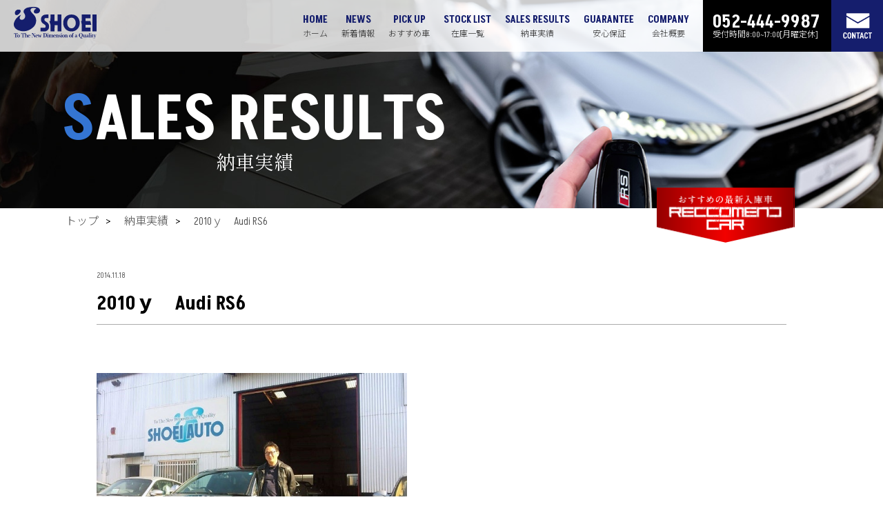

--- FILE ---
content_type: text/html; charset=UTF-8
request_url: https://www.shoeiauto.com/delivery/2010%EF%BD%99%E3%80%80audi-rs6-3/
body_size: 11655
content:

<!DOCTYPE html>
<html lang="ja">

<head>
<!-- Google tag (gtag.js) -->
<script async src="https://www.googletagmanager.com/gtag/js?id=G-J0JW2KH83J"></script>
<script>
  window.dataLayer = window.dataLayer || [];
  function gtag(){dataLayer.push(arguments);}
  gtag('js', new Date());

  gtag('config', 'G-J0JW2KH83J');
</script>
    <meta charset="UTF-8">
    <meta http-equiv="X-UA-Compatible" content="IE=edge">
    <meta name="viewport" content="width=device-width, initial-scale=1.0">
        <meta name="description" content="2010ｙ　Audi RS6｜名古屋・あま市の輸入車・中古車販売のショウエイオートです。ポルシェをメインとして、様々な高級輸入車をリーズナブルなお値段で販売してい ます。買い取り、アフターフォロー、車検も請け負う老舗自動車販売のお店です。 ">
    
        <title>2010ｙ　Audi RS6｜愛知県あま市の輸入中古車販売ならショウエイオート</title>
    
    <!-- OGP設定 -->
    <meta property="og:url" content="" />
    <meta property="og:type" content="website">
    <meta property="og:title" content="ショウエイオート　品質・信頼にこだわったインポートカー" />
    <meta property="og:description" content="ショウエイオート　品質・信頼にこだわったインポートカー" />
    <meta property="og:site_name" content="ショウエイオート　品質・信頼にこだわったインポートカー" />
    <meta property="og:image" content="https://www.shoeiauto.com/wp-content/themes/shoeiauto/images/og_mv.jpg" />
    <meta property="og:locale" content="ja_JP">

    <!-- plgin css -->
    <link rel="stylesheet" href="https://www.shoeiauto.com/wp-content/themes/shoeiauto/css/slick-theme.css">
    <link rel="stylesheet" href="https://www.shoeiauto.com/wp-content/themes/shoeiauto/css/slick.css">

    <!-- original css -->
    <link rel="stylesheet" href="https://www.shoeiauto.com/wp-content/themes/shoeiauto/css/style.css?20230619">

    <meta http-equiv="Pragma" content="no-cache">
    <meta http-equiv="Cache-Control" content="no-cache">

    <link rel="preconnect" href="https://fonts.googleapis.com">
    <link rel="preconnect" href="https://fonts.gstatic.com" crossorigin>
    <link href="https://fonts.googleapis.com/css2?family=Akshar:wght@300;600&family=Noto+Sans+JP:wght@300;600;900&family=Shippori+Mincho&display=swap" rel="stylesheet">


    <link rel="canonical" href="https://www.shoeiauto.com">


    <!-- favicon -->
    <link rel="apple-touch-icon-precomposed" sizes="57x57" href="images/apple-touch-icon-57x57.png" />
    <link rel="apple-touch-icon-precomposed" sizes="114x114" href="images/favicon/apple-touch-icon-114x114.png" />
    <link rel="apple-touch-icon-precomposed" sizes="72x72" href="images/favicon/apple-touch-icon-72x72.png" />
    <link rel="apple-touch-icon-precomposed" sizes="144x144" href="images/favicon/apple-touch-icon-144x144.png" />
    <link rel="apple-touch-icon-precomposed" sizes="60x60" href="images/favicon/apple-touch-icon-60x60.png" />
    <link rel="apple-touch-icon-precomposed" sizes="120x120" href="images/favicon/apple-touch-icon-120x120.png" />
    <link rel="apple-touch-icon-precomposed" sizes="76x76" href="images/favicon/apple-touch-icon-76x76.png" />
    <link rel="apple-touch-icon-precomposed" sizes="152x152" href="images/favicon/apple-touch-icon-152x152.png" />
    <link rel="icon" type="image/png" href="images/favicon/favicon-196x196.png" sizes="196x196" />
    <link rel="icon" type="image/png" href="images/favicon/favicon-96x96.png" sizes="96x96" />
    <link rel="icon" type="image/png" href="images/favicon/favicon-32x32.png" sizes="32x32" />
    <link rel="icon" type="image/png" href="images/favicon/favicon-16x16.png" sizes="16x16" />
    <link rel="icon" type="image/png" href="images/favicon/favicon-128.png" sizes="128x128" />
    <meta name="application-name" content="&nbsp;" />
    <meta name="msapplication-TileColor" content="#FFFFFF" />
    <meta name="msapplication-TileImage" content="images/favicon/mstile-144x144.png" />
    <meta name="msapplication-square70x70logo" content="images/favicon/mstile-70x70.png" />
    <meta name="msapplication-square150x150logo" content="images/favicon/mstile-150x150.png" />
    <meta name="msapplication-wide310x150logo" content="images/favicon/mstile-310x150.png" />
    <meta name="msapplication-square310x310logo" content="images/favicon/mstile-310x310.png" />

    
<meta name='robots' content='max-image-preview:large' />
<link rel="alternate" type="application/rss+xml" title="ショウエイオート &raquo; 2010ｙ　Audi RS6 のコメントのフィード" href="https://www.shoeiauto.com/delivery/2010%ef%bd%99%e3%80%80audi-rs6-3/feed/" />
<link rel="alternate" title="oEmbed (JSON)" type="application/json+oembed" href="https://www.shoeiauto.com/wp-json/oembed/1.0/embed?url=https%3A%2F%2Fwww.shoeiauto.com%2Fdelivery%2F2010%25ef%25bd%2599%25e3%2580%2580audi-rs6-3%2F" />
<link rel="alternate" title="oEmbed (XML)" type="text/xml+oembed" href="https://www.shoeiauto.com/wp-json/oembed/1.0/embed?url=https%3A%2F%2Fwww.shoeiauto.com%2Fdelivery%2F2010%25ef%25bd%2599%25e3%2580%2580audi-rs6-3%2F&#038;format=xml" />
<style id='wp-img-auto-sizes-contain-inline-css' type='text/css'>
img:is([sizes=auto i],[sizes^="auto," i]){contain-intrinsic-size:3000px 1500px}
/*# sourceURL=wp-img-auto-sizes-contain-inline-css */
</style>
<style id='wp-emoji-styles-inline-css' type='text/css'>

	img.wp-smiley, img.emoji {
		display: inline !important;
		border: none !important;
		box-shadow: none !important;
		height: 1em !important;
		width: 1em !important;
		margin: 0 0.07em !important;
		vertical-align: -0.1em !important;
		background: none !important;
		padding: 0 !important;
	}
/*# sourceURL=wp-emoji-styles-inline-css */
</style>
<style id='wp-block-library-inline-css' type='text/css'>
:root{--wp-block-synced-color:#7a00df;--wp-block-synced-color--rgb:122,0,223;--wp-bound-block-color:var(--wp-block-synced-color);--wp-editor-canvas-background:#ddd;--wp-admin-theme-color:#007cba;--wp-admin-theme-color--rgb:0,124,186;--wp-admin-theme-color-darker-10:#006ba1;--wp-admin-theme-color-darker-10--rgb:0,107,160.5;--wp-admin-theme-color-darker-20:#005a87;--wp-admin-theme-color-darker-20--rgb:0,90,135;--wp-admin-border-width-focus:2px}@media (min-resolution:192dpi){:root{--wp-admin-border-width-focus:1.5px}}.wp-element-button{cursor:pointer}:root .has-very-light-gray-background-color{background-color:#eee}:root .has-very-dark-gray-background-color{background-color:#313131}:root .has-very-light-gray-color{color:#eee}:root .has-very-dark-gray-color{color:#313131}:root .has-vivid-green-cyan-to-vivid-cyan-blue-gradient-background{background:linear-gradient(135deg,#00d084,#0693e3)}:root .has-purple-crush-gradient-background{background:linear-gradient(135deg,#34e2e4,#4721fb 50%,#ab1dfe)}:root .has-hazy-dawn-gradient-background{background:linear-gradient(135deg,#faaca8,#dad0ec)}:root .has-subdued-olive-gradient-background{background:linear-gradient(135deg,#fafae1,#67a671)}:root .has-atomic-cream-gradient-background{background:linear-gradient(135deg,#fdd79a,#004a59)}:root .has-nightshade-gradient-background{background:linear-gradient(135deg,#330968,#31cdcf)}:root .has-midnight-gradient-background{background:linear-gradient(135deg,#020381,#2874fc)}:root{--wp--preset--font-size--normal:16px;--wp--preset--font-size--huge:42px}.has-regular-font-size{font-size:1em}.has-larger-font-size{font-size:2.625em}.has-normal-font-size{font-size:var(--wp--preset--font-size--normal)}.has-huge-font-size{font-size:var(--wp--preset--font-size--huge)}.has-text-align-center{text-align:center}.has-text-align-left{text-align:left}.has-text-align-right{text-align:right}.has-fit-text{white-space:nowrap!important}#end-resizable-editor-section{display:none}.aligncenter{clear:both}.items-justified-left{justify-content:flex-start}.items-justified-center{justify-content:center}.items-justified-right{justify-content:flex-end}.items-justified-space-between{justify-content:space-between}.screen-reader-text{border:0;clip-path:inset(50%);height:1px;margin:-1px;overflow:hidden;padding:0;position:absolute;width:1px;word-wrap:normal!important}.screen-reader-text:focus{background-color:#ddd;clip-path:none;color:#444;display:block;font-size:1em;height:auto;left:5px;line-height:normal;padding:15px 23px 14px;text-decoration:none;top:5px;width:auto;z-index:100000}html :where(.has-border-color){border-style:solid}html :where([style*=border-top-color]){border-top-style:solid}html :where([style*=border-right-color]){border-right-style:solid}html :where([style*=border-bottom-color]){border-bottom-style:solid}html :where([style*=border-left-color]){border-left-style:solid}html :where([style*=border-width]){border-style:solid}html :where([style*=border-top-width]){border-top-style:solid}html :where([style*=border-right-width]){border-right-style:solid}html :where([style*=border-bottom-width]){border-bottom-style:solid}html :where([style*=border-left-width]){border-left-style:solid}html :where(img[class*=wp-image-]){height:auto;max-width:100%}:where(figure){margin:0 0 1em}html :where(.is-position-sticky){--wp-admin--admin-bar--position-offset:var(--wp-admin--admin-bar--height,0px)}@media screen and (max-width:600px){html :where(.is-position-sticky){--wp-admin--admin-bar--position-offset:0px}}

/*# sourceURL=wp-block-library-inline-css */
</style><style id='global-styles-inline-css' type='text/css'>
:root{--wp--preset--aspect-ratio--square: 1;--wp--preset--aspect-ratio--4-3: 4/3;--wp--preset--aspect-ratio--3-4: 3/4;--wp--preset--aspect-ratio--3-2: 3/2;--wp--preset--aspect-ratio--2-3: 2/3;--wp--preset--aspect-ratio--16-9: 16/9;--wp--preset--aspect-ratio--9-16: 9/16;--wp--preset--color--black: #000000;--wp--preset--color--cyan-bluish-gray: #abb8c3;--wp--preset--color--white: #ffffff;--wp--preset--color--pale-pink: #f78da7;--wp--preset--color--vivid-red: #cf2e2e;--wp--preset--color--luminous-vivid-orange: #ff6900;--wp--preset--color--luminous-vivid-amber: #fcb900;--wp--preset--color--light-green-cyan: #7bdcb5;--wp--preset--color--vivid-green-cyan: #00d084;--wp--preset--color--pale-cyan-blue: #8ed1fc;--wp--preset--color--vivid-cyan-blue: #0693e3;--wp--preset--color--vivid-purple: #9b51e0;--wp--preset--gradient--vivid-cyan-blue-to-vivid-purple: linear-gradient(135deg,rgb(6,147,227) 0%,rgb(155,81,224) 100%);--wp--preset--gradient--light-green-cyan-to-vivid-green-cyan: linear-gradient(135deg,rgb(122,220,180) 0%,rgb(0,208,130) 100%);--wp--preset--gradient--luminous-vivid-amber-to-luminous-vivid-orange: linear-gradient(135deg,rgb(252,185,0) 0%,rgb(255,105,0) 100%);--wp--preset--gradient--luminous-vivid-orange-to-vivid-red: linear-gradient(135deg,rgb(255,105,0) 0%,rgb(207,46,46) 100%);--wp--preset--gradient--very-light-gray-to-cyan-bluish-gray: linear-gradient(135deg,rgb(238,238,238) 0%,rgb(169,184,195) 100%);--wp--preset--gradient--cool-to-warm-spectrum: linear-gradient(135deg,rgb(74,234,220) 0%,rgb(151,120,209) 20%,rgb(207,42,186) 40%,rgb(238,44,130) 60%,rgb(251,105,98) 80%,rgb(254,248,76) 100%);--wp--preset--gradient--blush-light-purple: linear-gradient(135deg,rgb(255,206,236) 0%,rgb(152,150,240) 100%);--wp--preset--gradient--blush-bordeaux: linear-gradient(135deg,rgb(254,205,165) 0%,rgb(254,45,45) 50%,rgb(107,0,62) 100%);--wp--preset--gradient--luminous-dusk: linear-gradient(135deg,rgb(255,203,112) 0%,rgb(199,81,192) 50%,rgb(65,88,208) 100%);--wp--preset--gradient--pale-ocean: linear-gradient(135deg,rgb(255,245,203) 0%,rgb(182,227,212) 50%,rgb(51,167,181) 100%);--wp--preset--gradient--electric-grass: linear-gradient(135deg,rgb(202,248,128) 0%,rgb(113,206,126) 100%);--wp--preset--gradient--midnight: linear-gradient(135deg,rgb(2,3,129) 0%,rgb(40,116,252) 100%);--wp--preset--font-size--small: 13px;--wp--preset--font-size--medium: 20px;--wp--preset--font-size--large: 36px;--wp--preset--font-size--x-large: 42px;--wp--preset--spacing--20: 0.44rem;--wp--preset--spacing--30: 0.67rem;--wp--preset--spacing--40: 1rem;--wp--preset--spacing--50: 1.5rem;--wp--preset--spacing--60: 2.25rem;--wp--preset--spacing--70: 3.38rem;--wp--preset--spacing--80: 5.06rem;--wp--preset--shadow--natural: 6px 6px 9px rgba(0, 0, 0, 0.2);--wp--preset--shadow--deep: 12px 12px 50px rgba(0, 0, 0, 0.4);--wp--preset--shadow--sharp: 6px 6px 0px rgba(0, 0, 0, 0.2);--wp--preset--shadow--outlined: 6px 6px 0px -3px rgb(255, 255, 255), 6px 6px rgb(0, 0, 0);--wp--preset--shadow--crisp: 6px 6px 0px rgb(0, 0, 0);}:where(.is-layout-flex){gap: 0.5em;}:where(.is-layout-grid){gap: 0.5em;}body .is-layout-flex{display: flex;}.is-layout-flex{flex-wrap: wrap;align-items: center;}.is-layout-flex > :is(*, div){margin: 0;}body .is-layout-grid{display: grid;}.is-layout-grid > :is(*, div){margin: 0;}:where(.wp-block-columns.is-layout-flex){gap: 2em;}:where(.wp-block-columns.is-layout-grid){gap: 2em;}:where(.wp-block-post-template.is-layout-flex){gap: 1.25em;}:where(.wp-block-post-template.is-layout-grid){gap: 1.25em;}.has-black-color{color: var(--wp--preset--color--black) !important;}.has-cyan-bluish-gray-color{color: var(--wp--preset--color--cyan-bluish-gray) !important;}.has-white-color{color: var(--wp--preset--color--white) !important;}.has-pale-pink-color{color: var(--wp--preset--color--pale-pink) !important;}.has-vivid-red-color{color: var(--wp--preset--color--vivid-red) !important;}.has-luminous-vivid-orange-color{color: var(--wp--preset--color--luminous-vivid-orange) !important;}.has-luminous-vivid-amber-color{color: var(--wp--preset--color--luminous-vivid-amber) !important;}.has-light-green-cyan-color{color: var(--wp--preset--color--light-green-cyan) !important;}.has-vivid-green-cyan-color{color: var(--wp--preset--color--vivid-green-cyan) !important;}.has-pale-cyan-blue-color{color: var(--wp--preset--color--pale-cyan-blue) !important;}.has-vivid-cyan-blue-color{color: var(--wp--preset--color--vivid-cyan-blue) !important;}.has-vivid-purple-color{color: var(--wp--preset--color--vivid-purple) !important;}.has-black-background-color{background-color: var(--wp--preset--color--black) !important;}.has-cyan-bluish-gray-background-color{background-color: var(--wp--preset--color--cyan-bluish-gray) !important;}.has-white-background-color{background-color: var(--wp--preset--color--white) !important;}.has-pale-pink-background-color{background-color: var(--wp--preset--color--pale-pink) !important;}.has-vivid-red-background-color{background-color: var(--wp--preset--color--vivid-red) !important;}.has-luminous-vivid-orange-background-color{background-color: var(--wp--preset--color--luminous-vivid-orange) !important;}.has-luminous-vivid-amber-background-color{background-color: var(--wp--preset--color--luminous-vivid-amber) !important;}.has-light-green-cyan-background-color{background-color: var(--wp--preset--color--light-green-cyan) !important;}.has-vivid-green-cyan-background-color{background-color: var(--wp--preset--color--vivid-green-cyan) !important;}.has-pale-cyan-blue-background-color{background-color: var(--wp--preset--color--pale-cyan-blue) !important;}.has-vivid-cyan-blue-background-color{background-color: var(--wp--preset--color--vivid-cyan-blue) !important;}.has-vivid-purple-background-color{background-color: var(--wp--preset--color--vivid-purple) !important;}.has-black-border-color{border-color: var(--wp--preset--color--black) !important;}.has-cyan-bluish-gray-border-color{border-color: var(--wp--preset--color--cyan-bluish-gray) !important;}.has-white-border-color{border-color: var(--wp--preset--color--white) !important;}.has-pale-pink-border-color{border-color: var(--wp--preset--color--pale-pink) !important;}.has-vivid-red-border-color{border-color: var(--wp--preset--color--vivid-red) !important;}.has-luminous-vivid-orange-border-color{border-color: var(--wp--preset--color--luminous-vivid-orange) !important;}.has-luminous-vivid-amber-border-color{border-color: var(--wp--preset--color--luminous-vivid-amber) !important;}.has-light-green-cyan-border-color{border-color: var(--wp--preset--color--light-green-cyan) !important;}.has-vivid-green-cyan-border-color{border-color: var(--wp--preset--color--vivid-green-cyan) !important;}.has-pale-cyan-blue-border-color{border-color: var(--wp--preset--color--pale-cyan-blue) !important;}.has-vivid-cyan-blue-border-color{border-color: var(--wp--preset--color--vivid-cyan-blue) !important;}.has-vivid-purple-border-color{border-color: var(--wp--preset--color--vivid-purple) !important;}.has-vivid-cyan-blue-to-vivid-purple-gradient-background{background: var(--wp--preset--gradient--vivid-cyan-blue-to-vivid-purple) !important;}.has-light-green-cyan-to-vivid-green-cyan-gradient-background{background: var(--wp--preset--gradient--light-green-cyan-to-vivid-green-cyan) !important;}.has-luminous-vivid-amber-to-luminous-vivid-orange-gradient-background{background: var(--wp--preset--gradient--luminous-vivid-amber-to-luminous-vivid-orange) !important;}.has-luminous-vivid-orange-to-vivid-red-gradient-background{background: var(--wp--preset--gradient--luminous-vivid-orange-to-vivid-red) !important;}.has-very-light-gray-to-cyan-bluish-gray-gradient-background{background: var(--wp--preset--gradient--very-light-gray-to-cyan-bluish-gray) !important;}.has-cool-to-warm-spectrum-gradient-background{background: var(--wp--preset--gradient--cool-to-warm-spectrum) !important;}.has-blush-light-purple-gradient-background{background: var(--wp--preset--gradient--blush-light-purple) !important;}.has-blush-bordeaux-gradient-background{background: var(--wp--preset--gradient--blush-bordeaux) !important;}.has-luminous-dusk-gradient-background{background: var(--wp--preset--gradient--luminous-dusk) !important;}.has-pale-ocean-gradient-background{background: var(--wp--preset--gradient--pale-ocean) !important;}.has-electric-grass-gradient-background{background: var(--wp--preset--gradient--electric-grass) !important;}.has-midnight-gradient-background{background: var(--wp--preset--gradient--midnight) !important;}.has-small-font-size{font-size: var(--wp--preset--font-size--small) !important;}.has-medium-font-size{font-size: var(--wp--preset--font-size--medium) !important;}.has-large-font-size{font-size: var(--wp--preset--font-size--large) !important;}.has-x-large-font-size{font-size: var(--wp--preset--font-size--x-large) !important;}
/*# sourceURL=global-styles-inline-css */
</style>

<style id='classic-theme-styles-inline-css' type='text/css'>
/*! This file is auto-generated */
.wp-block-button__link{color:#fff;background-color:#32373c;border-radius:9999px;box-shadow:none;text-decoration:none;padding:calc(.667em + 2px) calc(1.333em + 2px);font-size:1.125em}.wp-block-file__button{background:#32373c;color:#fff;text-decoration:none}
/*# sourceURL=/wp-includes/css/classic-themes.min.css */
</style>
<link rel='stylesheet' id='contact-form-7-css' href='https://www.shoeiauto.com/wp-content/plugins/contact-form-7/includes/css/styles.css?ver=6.1.4' type='text/css' media='all' />
<link rel='stylesheet' id='cf7msm_styles-css' href='https://www.shoeiauto.com/wp-content/plugins/contact-form-7-multi-step-module/resources/cf7msm.css?ver=4.5' type='text/css' media='all' />
<link rel='stylesheet' id='wp-pagenavi-css' href='https://www.shoeiauto.com/wp-content/plugins/wp-pagenavi/pagenavi-css.css?ver=2.70' type='text/css' media='all' />
<script type="text/javascript" src="https://www.shoeiauto.com/wp-includes/js/jquery/jquery.min.js?ver=3.7.1" id="jquery-core-js"></script>
<script type="text/javascript" src="https://www.shoeiauto.com/wp-includes/js/jquery/jquery-migrate.min.js?ver=3.4.1" id="jquery-migrate-js"></script>
<link rel="https://api.w.org/" href="https://www.shoeiauto.com/wp-json/" /><link rel="alternate" title="JSON" type="application/json" href="https://www.shoeiauto.com/wp-json/wp/v2/delivery/1534" /><link rel="EditURI" type="application/rsd+xml" title="RSD" href="https://www.shoeiauto.com/xmlrpc.php?rsd" />

<link rel="canonical" href="https://www.shoeiauto.com/delivery/2010%ef%bd%99%e3%80%80audi-rs6-3/" />
<link rel='shortlink' href='https://www.shoeiauto.com/?p=1534' />
<link rel="icon" href="https://www.shoeiauto.com/wp-content/uploads/2023/06/cropped-favicon-1-32x32.png" sizes="32x32" />
<link rel="icon" href="https://www.shoeiauto.com/wp-content/uploads/2023/06/cropped-favicon-1-192x192.png" sizes="192x192" />
<link rel="apple-touch-icon" href="https://www.shoeiauto.com/wp-content/uploads/2023/06/cropped-favicon-1-180x180.png" />
<meta name="msapplication-TileImage" content="https://www.shoeiauto.com/wp-content/uploads/2023/06/cropped-favicon-1-270x270.png" />
</head>

<body>
    <!-- header -->
    <header class="site-header">
        <div class="header_inner">
            <div class="row between">
                <div class="header_left">
                    <h1 class="header_logo">
                        <a href="https://www.shoeiauto.com/">
                            <img src="https://www.shoeiauto.com/wp-content/themes/shoeiauto/images/logo.svg" alt="愛知県あま市の輸入中古車販売ならショウエイオート" width="353"
                                height="134">
                        </a>
                    </h1>
                </div>
                <div class="header_right">
                    <div class="header_right_row row">
                        <nav class="header_nav_pc">
                            <ul class="row">
                                <li>
                                    <a href="https://www.shoeiauto.com/">HOME<span>ホーム</span></a>
                                </li>
                                <li>
                                    <a href="https://www.shoeiauto.com/news">NEWS<span>新着情報</span></a>
                                </li>
                                <li>
                                    <a href="https://www.shoeiauto.com/#pickup">PICK UP<span>おすすめ車</span></a>
                                </li>
                                <li>
                                    <a rel="nofollow" href="https://auto.jocar.jp/HP/HP/ZaikoSearchList.aspx?&HNCD=000781&PSC=3" target="_blank" class="">STOCK LIST<span>在庫一覧</span></a>
                                </li>
                                <li>
                                    <a href="https://www.shoeiauto.com/delivery">SALES RESULTS<span>納車実績</span></a>
                                </li>
                                <li>
                                    <a href="https://www.shoeiauto.com/guarantee">GUARANTEE<span>安心保証</span></a>
                                </li>
                                <li>
                                    <a href="https://www.shoeiauto.com/company">COMPANY<span>会社概要</span></a>
                                </li>
                            </ul>
                        </nav>
                        <div class="header_right_line">
                            <a rel="nofollow" href="https://lin.ee/4Cyf3xZ" target="_blank">
                                <img src="https://www.shoeiauto.com/wp-content/themes/shoeiauto/images/icon_line_c.png" alt="LINE">
                            </a>
                        </div>
                        <div class="header_right_tel">
                            <a href="tel:052-444-9987">
                                <img src="https://www.shoeiauto.com/wp-content/themes/shoeiauto/images/header_right_tel.png" alt="052-444-9987">
                            </a>
                        </div>
                        <div class="header_right_tel_text">
                            <p>受付時間<br>8:00~17:00<br>[月曜定休]</p>
                        </div>
                        <div class="menu_btn"><span></span><span></span><span></span></div>
                        <nav class="header_nav_sp">
                            <ul>
                                <li>
                                    <a href="https://www.shoeiauto.com/news">NEWS<span>新着情報</span></a>
                                </li>
                                <li>
                                    <a href="https://www.shoeiauto.com/#pickup">PICK UP<span>おすすめ車</span></a>
                                </li>
                                <li class="header_howto_sp">
                                    <a rel="nofollow" href="https://auto.jocar.jp/HP/HP/ZaikoSearchList.aspx?&HNCD=000781&PSC=3" target="_blank" class="header_howto_trriger_sp">STOCK
                                        LIST<span>在庫一覧</span></a>
                                </li>
                                <li>
                                    <a href="https://www.shoeiauto.com/delivery">CAR DELIVERY<span>納車実績</span></a>
                                </li>
                                <li>
                                    <a href="https://www.shoeiauto.com/guarantee">GUARANTEE<span>安心保証</span></a>
                                </li>
                                <li>
                                    <a href="https://www.shoeiauto.com/company">COMPANY<span>会社概要</span></a>
                                </li>
                            </ul>
                        </nav>
                        <div class="header_tel">
                            <p>052-444-9987<span>受付時間8:00~17:00[月曜定休]</span></p>
                        </div>
                        <div class="header_contact">
                            <a href="https://www.shoeiauto.com/contact">
                                <img src="https://www.shoeiauto.com/wp-content/themes/shoeiauto/images/icon_mail.png" alt="お問い合わせ" width="141" height="123">
                            </a>
                        </div>
                    </div>
                </div>
            </div>
            <div class="header_howto">
                <div class="inner">
                    <ul class="row flex_center">
                        <li>
                            <a rel="nofollow" href="https://auto.jocar.jp/HP/HP/ZaikoSearchList.aspx?&HNCD=000781&PSC=3"
                                target="_blank" class="header_howto_link">在庫一覧</a>
                        </li>
                        <li>
                            <a href="https://www.shoeiauto.com/flow" class="header_howto_link">納車の流れ</a>
                        </li>
                        <li>
                            <a href="https://www.shoeiauto.com/guide" class="header_howto_link">車の購入方法</a>
                        </li>
                    </ul>
                </div>
            </div>
        </div>
    </header>
    <!-- MV -->
    <div class="common_mv common_mv_results">
        <div class="inner">
            <h2 class=""><span class="first_str_red">S</span>ALES RESULTS<span class="sub_ttl">納車実績</span></h2>
        </div>
    </div>

    <!-- パンくず -->
    <div class="bread">
        <div class="inner">
            <ul class="row">
                <li><a href="https://www.shoeiauto.com/">トップ</a></li>
                <li><a href="https://www.shoeiauto.com/delivery">納車実績</a></li>
                <li><a href="https://www.shoeiauto.com/delivery/2010%ef%bd%99%e3%80%80audi-rs6-3/">2010ｙ　Audi RS6</a></li>
            </ul>
        </div>
    </div>

    <div class="inner">
        <div class="single_delivery">
            <p class="news_date">2014.11.18</p>
            <h3 class="news_text">2010ｙ　Audi RS6</h3>
            <div class="single_news_content">
            <p><a href="https://blog-imgs-160.fc2.com/a/h/m/ahmmnush29tq/blog_import_63d73e3066670.jpg"><img fetchpriority="high" decoding="async" id="1416564931189" style="border: currentColor; width: 450px; height: 324.85px;" src="https://blog-imgs-160.fc2.com/a/h/m/ahmmnush29tq/blog_import_63d73e305a7b0.jpg" ratio="1.3852295409181636" height="501" width="694" class="PhotoSwipeImage" data-entry-id="11955216399" data-image-id="13135964501" data-image-order="1" data-amb-layout="fill-width"></a>&nbsp;<br /> <font face="ＭＳ Ｐゴシック" size="3"></font></p>
<p class="MsoNormal" style="margin: 0mm 0mm 0pt;"><span style="color: rgb(152, 72, 7); font-family: HG丸ｺﾞｼｯｸM-PRO; mso-themecolor: accent6; mso-themeshade: 128; mso-style-textfill-fill-color: #984807; mso-style-textfill-fill-themecolor: accent6; mso-style-textfill-fill-alpha: 100.0%;"><font size="3">Ｍさま、お待たせしました。本日はご納車おめでとうございます。<span lang="EN-US"><o:p></o:p></span></font></span></p>
<p><font face="ＭＳ Ｐゴシック" size="3"></font></p>
<p class="MsoNormal" style="margin: 0mm 0mm 0pt;"><span style="color: rgb(152, 72, 7); font-family: HG丸ｺﾞｼｯｸM-PRO; mso-themecolor: accent6; mso-themeshade: 128; mso-style-textfill-fill-color: #984807; mso-style-textfill-fill-themecolor: accent6; mso-style-textfill-fill-alpha: 100.0%;"><font size="3">ご納車までスムーズにお手元へお届けでき感謝しております<span lang="EN-US"><o:p></o:p></span></font></span></p>
<p><font face="ＭＳ Ｐゴシック" size="3"></font></p>
<p class="MsoNormal" style="margin: 0mm 0mm 0pt;"><span style="color: rgb(152, 72, 7); font-family: HG丸ｺﾞｼｯｸM-PRO; mso-themecolor: accent6; mso-themeshade: 128; mso-style-textfill-fill-color: #984807; mso-style-textfill-fill-themecolor: accent6; mso-style-textfill-fill-alpha: 100.0%;"><font size="3">今後のアフターなどお任せくださいませ。<span lang="EN-US"><o:p></o:p></span></font></span></p>
<p><font face="ＭＳ Ｐゴシック" size="3"></font></p>
<p class="MsoNormal" style="margin: 0mm 0mm 0pt;"><span style="color: rgb(152, 72, 7); font-family: HG丸ｺﾞｼｯｸM-PRO; mso-themecolor: accent6; mso-themeshade: 128; mso-style-textfill-fill-color: #984807; mso-style-textfill-fill-themecolor: accent6; mso-style-textfill-fill-alpha: 100.0%;"><font size="3">これからも何卒よろしくお願い致します。<span lang="EN-US"><o:p></o:p></span></font></span></p>
<p><font face="ＭＳ Ｐゴシック" size="3"></font></p>
<p class="MsoNormal" style="margin: 0mm 0mm 0pt;"><span style="color: rgb(152, 72, 7); font-family: HG丸ｺﾞｼｯｸM-PRO; mso-themecolor: accent6; mso-themeshade: 128; mso-style-textfill-fill-color: #984807; mso-style-textfill-fill-themecolor: accent6; mso-style-textfill-fill-alpha: 100.0%;"><font size="3">ありがとうございましたm(_ _ )m <span lang="EN-US"><o:p></o:p></span></font></span></p>
<p><font face="ＭＳ Ｐゴシック" size="3"></font><br />
<span id="more-1534"></span><br /></p>
            </div>
        </div>

        <div class="pagination">
        
	<nav class="navigation post-navigation" aria-label="投稿">
		<h2 class="screen-reader-text">投稿ナビゲーション</h2>
		<div class="nav-links"><div class="nav-previous"><a href="https://www.shoeiauto.com/delivery/2006y-porshe-cayenne4-5s-brener/" rel="prev">&#8810;&nbsp; 前へ</a></div><div class="nav-next"><a href="https://www.shoeiauto.com/delivery/2008y-audi-a8-l6-0-quattrow12-2/" rel="next">次へ&nbsp; &#8811;</a></div></div>
	</nav>        </div>

        <div class="about_btn">
            <a href="https://www.shoeiauto.com/delivery" class="common_btn common_btn2"><span>SALES RESULTS</span> 納車実績一覧に戻る</a>
        </div>


    </div>


<div class="access_map">
        <div class="inner">
            <h2 class="ttl maker_list_ttl">ACCESS<span>アクセス</span></h2>
            <div class="iframe">
                <iframe src="https://www.google.com/maps/embed?pb=!1m18!1m12!1m3!1d418.91941135230593!2d136.80894979472797!3d35.21363399683781!2m3!1f0!2f0!3f0!3m2!1i1024!2i768!4f13.1!3m3!1m2!1s0x60039f1c4df2d56b%3A0x37163de199394ad1!2zU0hPRUkgQVVUT--8iOOCt-ODp-OCpuOCqOOCpOOCquODvOODiO-8iQ!5e0!3m2!1sja!2sjp!4v1687133984056!5m2!1sja!2sjp" width="100%" height="100%" style="border:0;" allowfullscreen="" loading="lazy" referrerpolicy="no-referrer-when-downgrade"></iframe>
            </div>
        </div>
    </div>

    <div class="cta_list">
        <div class="inner">
            <div class="row between">

                <a href="https://www.shoeiauto.com/guarantee" class="cta_item fadein-up1">
                    <img src="https://www.shoeiauto.com/wp-content/themes/shoeiauto/images/hosyou.jpg" alt="安心保証">
                </a>

                <a href="https://www.shoeiauto.com/guide" class="cta_item fadein-up2">
                    <img src="https://www.shoeiauto.com/wp-content/themes/shoeiauto/images/kounyuu.jpg" alt="車の購入方法">
                </a>

                <a href="https://www.shoeiauto.com/flow" class="cta_item fadein-up3">
                    <img src="https://www.shoeiauto.com/wp-content/themes/shoeiauto/images/nousya.jpg" alt="納車までの流れ">
                </a>

            </div>
        </div>
    </div>

    <!-- <div class="line_btn">
        <a href="https://lin.ee/4Cyf3xZ" target="_blank">LINEにともだち追加する</a>
    </div> -->

    <footer>
        <div class="inner">

            <div class="footer_company_row">
                <div class="footer_company">
                    <div class="footer_logo">
                        <a href="https://www.shoeiauto.com/">
                            <img src="https://www.shoeiauto.com/wp-content/themes/shoeiauto/images/logo_w.svg" width="224" height="88" alt="愛知県あま市の輸入中古車販売ならショウエイオート">
                        </a>
                    </div>
                    <p class="footer_company_name">株式会社ショウエイジャパン</p>
                    <div class="footer_nav_list">
                        <div class="footer_nav_list_row row between">
                            <ul class="footer_nav_list_first">
                                <li class="footer_nav_1">
                                    <a href="https://www.shoeiauto.com/news">新着情報</a>
                                </li>
                                <li class="footer_nav_2">
                                    <a href="https://www.shoeiauto.com/about">ショウエイオートについて</a>
                                </li>
                                <li class="footer_nav_3">
                                    <a rel="nofollow" href="https://www.facebook.com/shoeiauto/" target="_blank"><img
                                            src="https://www.shoeiauto.com/wp-content/themes/shoeiauto/images/icon_fb.png" alt="facebook" width="30" height="30"></a>
                                </li>
                                <li class="footer_nav_1">
                                    <a rel="nofollow" href="https://auto.jocar.jp/HP/HP/ZaikoSearchList.aspx?&HNCD=000781&PSC=3" target="_blank">在庫一覧</a>
                                </li>
                                <li class="footer_nav_2">
                                    <a href="https://www.shoeiauto.com/company">会社概要</a>
                                </li>
                                <li class="footer_nav_3">
                                    <a rel="nofollow" href="https://www.instagram.com/shoei_auto/?igshid=YmMyMTA2M2Y%3D"
                                        target="_blank"><img src="https://www.shoeiauto.com/wp-content/themes/shoeiauto/images/icon_ig.png" alt="インスタグラム" width="30"
                                            height="30"></a>
                                </li>
                                <li class="footer_nav_1">
                                    <a href="https://www.shoeiauto.com/delivery">納車実績</a>
                                </li>
                                <li class="footer_nav_2">
                                    <a href="https://www.shoeiauto.com/guide">車の購入方法</a>
                                </li>
                                <li class="footer_nav_3">
                                    <a rel="nofollow" href="https://lin.ee/4Cyf3xZ" target="_blank"><img src="https://www.shoeiauto.com/wp-content/themes/shoeiauto/images/icon_line.png"
                                            alt="ライン" width="30" height="30"></a>
                                </li>
                                <li class="footer_nav_1">
                                    <a href="https://www.shoeiauto.com/guarantee">安心保証</a>
                                </li>
                                <li class="footer_nav_2">
                                    <a href="https://www.shoeiauto.com/flow">納車までの流れ</a>
                                </li>

                            </ul>
                        </div>
                    </div>
                    <div class="footer_cta_row row">
                        <div class="footer_cta">
                            <div class="footer_cta_tel">
                                <a href="tel:052-444-9987">
                                    <img src="https://www.shoeiauto.com/wp-content/themes/shoeiauto/images/footer_cta_tel.png" alt="電話番号" width="457" height="120">
                                </a>
                                <p class="footer_company_info">〒490-1107 愛知県あま市森5丁目1-19
                                </p>
                            </div>

                        </div>
                        <div class="footer_cta_contact">
                            <a href="https://www.shoeiauto.com/contact"><img src="https://www.shoeiauto.com/wp-content/themes/shoeiauto/images/icon_mail.png" alt="お問い合わせフォームへ" width="141" height="123"></a>
                        </div>
                    </div>


                    <div class="footer_nav_bottom">
                        <a href="https://www.shoeiauto.com/#maker_list">リンク</a>
                        <a href="https://www.shoeiauto.com/privacy">プライバシーポリシー</a>
                        <a href="https://www.shoeiauto.com/sitemap">サイトマップ</a>
                    </div>

                </div>
                <div class="footer_right_photo_r">
                    <div class="footer_right_photo tabp_dn fadeUpY">
                        <img src="https://www.shoeiauto.com/wp-content/themes/shoeiauto/images/footer.jpg" width="570" height="650" alt="SHOEIAUTO">
                        <div class="copyright">
                            <p>©<a href="https://www.shoeiauto.com/">愛知県あま市の輸入中古車販売ならショウエイオート</a></p>
                        </div>
                    </div>
                </div>

                <div class="copyright tabp_db">
                    <p>©<a href="https://www.shoeiauto.com/">愛知県あま市の輸入中古車販売ならショウエイオート</a></p>
                </div>

            </div>


        </div>

    </footer>


    <!-- original js-->
    <script src="https://www.shoeiauto.com/wp-content/themes/shoeiauto/js/jquery-3.6.0.min.js"></script>
    <script src="https://www.shoeiauto.com/wp-content/themes/shoeiauto/js/style.js"></script>

    <!-- plgin js-->
    <script src="https://www.shoeiauto.com/wp-content/themes/shoeiauto/js/slick.min.js"></script>

    <script type="speculationrules">
{"prefetch":[{"source":"document","where":{"and":[{"href_matches":"/*"},{"not":{"href_matches":["/wp-*.php","/wp-admin/*","/wp-content/uploads/*","/wp-content/*","/wp-content/plugins/*","/wp-content/themes/shoeiauto/*","/*\\?(.+)"]}},{"not":{"selector_matches":"a[rel~=\"nofollow\"]"}},{"not":{"selector_matches":".no-prefetch, .no-prefetch a"}}]},"eagerness":"conservative"}]}
</script>
<script type="text/javascript" src="https://www.shoeiauto.com/wp-includes/js/dist/hooks.min.js?ver=dd5603f07f9220ed27f1" id="wp-hooks-js"></script>
<script type="text/javascript" src="https://www.shoeiauto.com/wp-includes/js/dist/i18n.min.js?ver=c26c3dc7bed366793375" id="wp-i18n-js"></script>
<script type="text/javascript" id="wp-i18n-js-after">
/* <![CDATA[ */
wp.i18n.setLocaleData( { 'text direction\u0004ltr': [ 'ltr' ] } );
//# sourceURL=wp-i18n-js-after
/* ]]> */
</script>
<script type="text/javascript" src="https://www.shoeiauto.com/wp-content/plugins/contact-form-7/includes/swv/js/index.js?ver=6.1.4" id="swv-js"></script>
<script type="text/javascript" id="contact-form-7-js-translations">
/* <![CDATA[ */
( function( domain, translations ) {
	var localeData = translations.locale_data[ domain ] || translations.locale_data.messages;
	localeData[""].domain = domain;
	wp.i18n.setLocaleData( localeData, domain );
} )( "contact-form-7", {"translation-revision-date":"2025-11-30 08:12:23+0000","generator":"GlotPress\/4.0.3","domain":"messages","locale_data":{"messages":{"":{"domain":"messages","plural-forms":"nplurals=1; plural=0;","lang":"ja_JP"},"This contact form is placed in the wrong place.":["\u3053\u306e\u30b3\u30f3\u30bf\u30af\u30c8\u30d5\u30a9\u30fc\u30e0\u306f\u9593\u9055\u3063\u305f\u4f4d\u7f6e\u306b\u7f6e\u304b\u308c\u3066\u3044\u307e\u3059\u3002"],"Error:":["\u30a8\u30e9\u30fc:"]}},"comment":{"reference":"includes\/js\/index.js"}} );
//# sourceURL=contact-form-7-js-translations
/* ]]> */
</script>
<script type="text/javascript" id="contact-form-7-js-before">
/* <![CDATA[ */
var wpcf7 = {
    "api": {
        "root": "https:\/\/www.shoeiauto.com\/wp-json\/",
        "namespace": "contact-form-7\/v1"
    }
};
//# sourceURL=contact-form-7-js-before
/* ]]> */
</script>
<script type="text/javascript" src="https://www.shoeiauto.com/wp-content/plugins/contact-form-7/includes/js/index.js?ver=6.1.4" id="contact-form-7-js"></script>
<script type="text/javascript" id="cf7msm-js-extra">
/* <![CDATA[ */
var cf7msm_posted_data = [];
//# sourceURL=cf7msm-js-extra
/* ]]> */
</script>
<script type="text/javascript" src="https://www.shoeiauto.com/wp-content/plugins/contact-form-7-multi-step-module/resources/cf7msm.min.js?ver=4.5" id="cf7msm-js"></script>
<script id="wp-emoji-settings" type="application/json">
{"baseUrl":"https://s.w.org/images/core/emoji/17.0.2/72x72/","ext":".png","svgUrl":"https://s.w.org/images/core/emoji/17.0.2/svg/","svgExt":".svg","source":{"concatemoji":"https://www.shoeiauto.com/wp-includes/js/wp-emoji-release.min.js?ver=d6f187233fe6edd33ddca90695f907ed"}}
</script>
<script type="module">
/* <![CDATA[ */
/*! This file is auto-generated */
const a=JSON.parse(document.getElementById("wp-emoji-settings").textContent),o=(window._wpemojiSettings=a,"wpEmojiSettingsSupports"),s=["flag","emoji"];function i(e){try{var t={supportTests:e,timestamp:(new Date).valueOf()};sessionStorage.setItem(o,JSON.stringify(t))}catch(e){}}function c(e,t,n){e.clearRect(0,0,e.canvas.width,e.canvas.height),e.fillText(t,0,0);t=new Uint32Array(e.getImageData(0,0,e.canvas.width,e.canvas.height).data);e.clearRect(0,0,e.canvas.width,e.canvas.height),e.fillText(n,0,0);const a=new Uint32Array(e.getImageData(0,0,e.canvas.width,e.canvas.height).data);return t.every((e,t)=>e===a[t])}function p(e,t){e.clearRect(0,0,e.canvas.width,e.canvas.height),e.fillText(t,0,0);var n=e.getImageData(16,16,1,1);for(let e=0;e<n.data.length;e++)if(0!==n.data[e])return!1;return!0}function u(e,t,n,a){switch(t){case"flag":return n(e,"\ud83c\udff3\ufe0f\u200d\u26a7\ufe0f","\ud83c\udff3\ufe0f\u200b\u26a7\ufe0f")?!1:!n(e,"\ud83c\udde8\ud83c\uddf6","\ud83c\udde8\u200b\ud83c\uddf6")&&!n(e,"\ud83c\udff4\udb40\udc67\udb40\udc62\udb40\udc65\udb40\udc6e\udb40\udc67\udb40\udc7f","\ud83c\udff4\u200b\udb40\udc67\u200b\udb40\udc62\u200b\udb40\udc65\u200b\udb40\udc6e\u200b\udb40\udc67\u200b\udb40\udc7f");case"emoji":return!a(e,"\ud83e\u1fac8")}return!1}function f(e,t,n,a){let r;const o=(r="undefined"!=typeof WorkerGlobalScope&&self instanceof WorkerGlobalScope?new OffscreenCanvas(300,150):document.createElement("canvas")).getContext("2d",{willReadFrequently:!0}),s=(o.textBaseline="top",o.font="600 32px Arial",{});return e.forEach(e=>{s[e]=t(o,e,n,a)}),s}function r(e){var t=document.createElement("script");t.src=e,t.defer=!0,document.head.appendChild(t)}a.supports={everything:!0,everythingExceptFlag:!0},new Promise(t=>{let n=function(){try{var e=JSON.parse(sessionStorage.getItem(o));if("object"==typeof e&&"number"==typeof e.timestamp&&(new Date).valueOf()<e.timestamp+604800&&"object"==typeof e.supportTests)return e.supportTests}catch(e){}return null}();if(!n){if("undefined"!=typeof Worker&&"undefined"!=typeof OffscreenCanvas&&"undefined"!=typeof URL&&URL.createObjectURL&&"undefined"!=typeof Blob)try{var e="postMessage("+f.toString()+"("+[JSON.stringify(s),u.toString(),c.toString(),p.toString()].join(",")+"));",a=new Blob([e],{type:"text/javascript"});const r=new Worker(URL.createObjectURL(a),{name:"wpTestEmojiSupports"});return void(r.onmessage=e=>{i(n=e.data),r.terminate(),t(n)})}catch(e){}i(n=f(s,u,c,p))}t(n)}).then(e=>{for(const n in e)a.supports[n]=e[n],a.supports.everything=a.supports.everything&&a.supports[n],"flag"!==n&&(a.supports.everythingExceptFlag=a.supports.everythingExceptFlag&&a.supports[n]);var t;a.supports.everythingExceptFlag=a.supports.everythingExceptFlag&&!a.supports.flag,a.supports.everything||((t=a.source||{}).concatemoji?r(t.concatemoji):t.wpemoji&&t.twemoji&&(r(t.twemoji),r(t.wpemoji)))});
//# sourceURL=https://www.shoeiauto.com/wp-includes/js/wp-emoji-loader.min.js
/* ]]> */
</script>
</body>

</html>

--- FILE ---
content_type: text/css
request_url: https://www.shoeiauto.com/wp-content/themes/shoeiauto/css/style.css?20230619
body_size: 15095
content:
@charset "UTF-8";
/* import */
/* カラー */
/* レスポンシブ */
/*****STANDART CSS******/
* {
  box-sizing: border-box;
  margin: 0;
  padding: 0;
}

abbr,
acronym,
address,
applet,
article,
aside,
audio,
b,
big,
blockquote,
body,
canvas,
caption,
center,
cite,
code,
dd,
del,
details,
dfn,
div,
dl,
dt,
em,
embed,
fieldset,
figcaption,
figure,
footer,
form,
h1,
h2,
h3,
h4,
h5,
h6,
header,
hgroup,
html,
i,
iframe,
img,
ins,
kbd,
label,
legend,
li,
mark,
menu,
nav,
object,
ol,
output,
p,
pre,
q,
ruby,
s,
samp,
section,
small,
span,
strike,
strong,
sub,
summary,
sup,
table,
tbody,
td,
tfoot,
th,
thead,
time,
tr,
tt,
u,
ul,
var,
video {
  margin: 0;
}

html {
  -ms-text-size-adjust: 100%;
  -webkit-text-size-adjust: 100%;
  scroll-behavior: smooth;
  /******SMOOTH SCROLL ANCHOR******/
}

/*****STANDART CSS******/
/* ---------common--------- */
body {
  margin: 0;
  font-family: "Akshar", "Noto Sans JP", sans-serif;
  font-weight: 300;
}

ul {
  list-style: none;
  margin: 0;
  padding: 0;
}

img {
  vertical-align: bottom;
  width: 100%;
}

p {
  color: #4d4d4d;
  line-height: 1.5;
}

a {
  transition: 0.3s;
  text-decoration: none;
  color: #4d4d4d;
  cursor: pointer;
}
a:hover {
  opacity: 0.7;
}

/* パンくずリスト */
.bread {
  width: 100%;
}
@media (max-width: 599px) {
  .bread {
    padding-top: 30px;
  }
}
.bread .inner {
  margin-bottom: 0 !important;
  padding-top: 0 !important;
}
.bread ul {
  display: flex;
}
.bread ul li {
  padding: 5px;
}
.bread ul li a {
  transition: 0.15s;
}
@media (max-width: 599px) {
  .bread ul li a {
    font-size: 14px;
  }
}
.bread ul li a:hover {
  opacity: 0.7;
}
.bread ul li:after {
  content: ">";
  margin-left: 10px;
  margin-right: 10px;
}
.bread ul li:last-child:after {
  content: "";
}

/* flex */
.row {
  display: flex;
  flex-wrap: wrap;
}

.between {
  justify-content: space-between;
}

.align_start {
  align-items: flex-start;
}

.align_center {
  align-items: center;
}

.align_end {
  align-items: flex-end;
}

.flex_center {
  justify-content: center;
}

.flex_start {
  justify-content: flex-start;
}

.flex_end {
  justify-content: flex-end;
}

.stretch {
  align-items: stretch;
}

.reverse {
  flex-direction: row-reverse;
}

/* inner */
.inner {
  width: 1100px;
  margin: 0 auto;
}
@media (max-width: 1200px) {
  .inner {
    width: 90%;
  }
}

/* display */
@media (max-width: 599px) {
  .sp_dn {
    display: none;
  }
}

.sp_db {
  display: none;
}
@media (max-width: 599px) {
  .sp_db {
    display: block;
  }
}

@media (max-width: 768px) {
  .tab_dn {
    display: none;
  }
}

.tab_db {
  display: none;
}
@media (max-width: 768px) {
  .tab_db {
    display: block;
  }
}

@media (max-width: 1024px) {
  .tabp_dn {
    display: none;
  }
}

.tabp_db {
  display: none;
}
@media (max-width: 1024px) {
  .tabp_db {
    display: block;
  }
}

section {
  padding: 100px 0;
}
@media (max-width: 599px) {
  section {
    padding: 50px 0;
  }
}

.section_h2 {
  text-align: center;
  padding: 0 10px;
}
.section_h2 h2 {
  color: #c00000;
  font-size: 50px;
  line-height: 1;
}
.section_h2 h2 span {
  color: #333;
  font-size: 17px;
  font-weight: 300;
  display: block;
}
.section_h2 p {
  margin-top: 30px;
}

.ttl {
  font-size: 40px;
  font-weight: bold;
  margin-bottom: 50px;
  position: relative;
  line-height: 1;
  color: #151e6d;
  text-align: center;
}
@media (max-width: 599px) {
  .ttl {
    font-size: 32px;
  }
}
.ttl .ttl_border {
  position: absolute;
  bottom: -10px;
  left: -480px;
  width: 70%;
  min-width: 950px;
  height: 3px;
  background-color: #3475d3;
}
@media (max-width: 599px) {
  .ttl .ttl_border {
    left: -700px;
    min-width: 250px;
  }
}
.ttl .ttl_border::after {
  content: "";
  position: absolute;
  top: -25px;
  right: -1px;
  height: 50px;
  width: 3px;
  background-color: #3475d3;
  transform: rotate(20deg);
}
.ttl span {
  display: block;
  font-size: 18px;
  color: #333;
  font-weight: normal;
}
@media (max-width: 599px) {
  .ttl span {
    font-size: 14px;
    padding-left: 0;
    margin-top: 10px;
  }
}

.common_btn {
  width: 350px;
  display: block;
  position: relative;
}
@media (max-width: 599px) {
  .common_btn {
    width: 310px;
  }
}
.common_btn::before {
  background: #000;
  content: "";
  width: 100%;
  height: 1px;
  position: absolute;
  left: 0;
  bottom: 0;
  margin: auto;
  transform-origin: right top;
  transform: scale(0, 1);
  transition: transform 0.3s;
}
.common_btn::after {
  content: "";
  /*何も入れない*/
  display: inline-block;
  width: 9px;
  /*画像の幅*/
  height: 15px;
  /*画像の高さ*/
  background-image: url(../images/arrow_r_b.png);
  background-repeat: no-repeat;
  background-size: contain;
  vertical-align: middle;
  position: absolute;
  right: -30px;
  top: 45%;
  transform: translateY(-50%);
}
@media (max-width: 599px) {
  .common_btn::after {
    right: -10px;
  }
}
.common_btn:hover {
  opacity: 1;
}
.common_btn:hover::before {
  transform-origin: left top;
  transform: scale(1, 1);
}

.common_btn_black {
  background-color: #000;
  color: #fff;
  border-bottom: 1px solid #fff;
}

.about_btn {
  background: rgb(153, 0, 0);
  background: linear-gradient(90deg, rgb(153, 0, 0) 0%, rgb(246, 1, 0) 48%, rgb(153, 0, 0) 100%);
  color: #fff;
  padding: 14px 0 10px 10px;
  width: 400px;
  margin: 0 auto;
}
@media (max-width: 599px) {
  .about_btn {
    width: 100%;
  }
}
.about_btn .common_btn {
  color: #fff;
}
.about_btn .common_btn::before {
  background: #fff;
  content: "";
  width: 100%;
  height: 1px;
  position: absolute;
  left: 0;
  bottom: 0;
  margin: auto;
  transform-origin: right top;
  transform: scale(0, 1);
  transition: transform 0.3s;
}
.about_btn .common_btn::after {
  content: "";
  /*何も入れない*/
  display: inline-block;
  width: 23px;
  /*画像の幅*/
  height: 23px;
  /*画像の高さ*/
  background-image: url(../images/btn_arrow.png);
  background-size: contain;
  vertical-align: middle;
}
.about_btn .common_btn:hover {
  opacity: 1;
}
.about_btn .common_btn:hover::before {
  transform-origin: left top;
  transform: scale(1, 1);
}
.about_btn .common_btn span {
  font-weight: 600;
  font-size: 26px;
  vertical-align: middle;
  margin-right: 20px;
}
@media (max-width: 599px) {
  .about_btn .common_btn span {
    font-size: 20px;
    margin-right: 10px;
  }
}

.top_btn {
  position: fixed;
  bottom: 30px;
  right: 30px;
  z-index: 100;
  width: 65px;
  height: 65px;
  border-radius: 50%;
  transition: 0.3s;
  opacity: 0;
}
@media (max-width: 599px) {
  .top_btn {
    bottom: 90px;
    right: 23px;
  }
}
.top_btn .top_btn_inner {
  position: absolute;
  top: 50%;
  left: 50%;
  transform: translate(-50%, -50%);
}
.top_btn img {
  width: 50%;
  margin: 0 auto 3px;
  display: block;
}
.top_btn p {
  text-align: center;
  white-space: nowrap;
  color: #fff;
}

.top_btn.active {
  opacity: 1;
}

.cta_btn {
  position: fixed;
  bottom: 0;
  width: 100%;
  padding: 10px 0;
  display: none;
}
@media (max-width: 599px) {
  .cta_btn {
    display: block;
  }
}
.cta_btn .cta_btn_item {
  background-color: #fff;
  width: 48%;
  text-align: center;
  font-size: 24px;
  padding: 10px 0;
  border-radius: 20px;
}
.cta_btn .cta_btn_item.line_bg {
  background-color: #06c755;
  font-size: 24px;
  padding-top: 7px;
}
.cta_btn .cta_btn_item.line_bg img {
  width: 24px;
}
.cta_btn .cta_btn_item img {
  width: 18px;
  margin-right: 5px;
  vertical-align: middle;
  margin-bottom: 3px;
}

.mb_0 {
  margin-bottom: 0 !important;
}

/* 下層ページ共通 */
.cta_list {
  padding: 50px 0;
}
@media (max-width: 599px) {
  .cta_list .inner {
    width: 75%;
  }
}
.cta_list .cta_item {
  width: 32%;
  position: relative;
  overflow: hidden;
}
@media (max-width: 599px) {
  .cta_list .cta_item {
    width: 100%;
    margin-bottom: 30px;
  }
}
.cta_list .cta_item:hover {
  opacity: 1;
}
.cta_list .cta_item:hover img {
  transform: scale(1.1);
}
.cta_list .cta_item .cta_item_textarea {
  position: absolute;
  bottom: 20px;
  left: 50%;
  width: 100%;
  transform: translateX(-50%);
  text-align: center;
  z-index: 200;
}
.cta_list .cta_item .cta_item_textarea h3 {
  color: #fff;
  font-size: 24px;
  margin-bottom: 10px;
  position: relative;
}
.cta_list .cta_item .cta_item_textarea h3::before {
  content: url(../images/cta_item_red.png);
  position: absolute;
  left: -99px;
  bottom: -10px;
  transform: scale(0.2);
  z-index: -10;
}
@media (max-width: 768px) {
  .cta_list .cta_item .cta_item_textarea h3::before {
    content: none;
  }
}
@media (max-width: 599px) {
  .cta_list .cta_item .cta_item_textarea h3::before {
    content: url(../images/cta_item_red.png);
  }
}
.cta_list .cta_item .cta_item_textarea h3 span {
  display: inline-block;
  padding: 2px 20px;
  font-size: 14px;
  border: 1px solid #fff;
}
.cta_list .cta_item .cta_item_textarea p {
  color: #fff;
  font-size: 14px;
}
.cta_list .cta_item img {
  transition: 0.3s;
  overflow: hidden;
  margin: 0;
}

.common_mv {
  position: relative;
  padding: 130px 0 50px;
}
@media (max-width: 599px) {
  .common_mv {
    padding: 100px 0 30px;
  }
}
.common_mv::after {
  content: "";
  display: inline-block;
  width: 200px;
  /*画像の幅*/
  height: 80px;
  /*画像の高さ*/
  background-image: url(../images/header_reccomend.png);
  background-size: contain;
  vertical-align: middle;
  position: absolute;
  right: 10%;
  top: 90%;
}
@media (max-width: 599px) {
  .common_mv::after {
    width: 100px;
    /*画像の幅*/
    height: 40px;
    /*画像の高さ*/
    right: 5%;
  }
}
.common_mv.common_mv_news {
  background: url(../images/common_mv_news.jpg) center/cover no-repeat;
}
.common_mv.common_mv_guarantee {
  background: url(../images/common_mv_guarantee.jpg) center/cover no-repeat;
}
.common_mv.common_mv_flow {
  background: url(../images/common_mv_flow.jpg) center/cover no-repeat;
}
@media (max-width: 599px) {
  .common_mv.common_mv_flow {
    background: url(../images/common_mv_flow.jpg) left/cover no-repeat;
  }
}
.common_mv.common_mv_guide {
  background: url(../images/common_mv_guide.jpg) center/cover no-repeat;
}
@media (max-width: 599px) {
  .common_mv.common_mv_guide {
    background: url(../images/common_mv_guide.jpg) left/cover no-repeat;
  }
}
.common_mv.common_mv_about {
  background: url(../images/common_mv_about.jpg) center/cover no-repeat;
}
.common_mv.common_mv_faq {
  background: url(../images/common_mv_faq.jpg) center/cover no-repeat;
}
.common_mv.common_mv_company {
  background: url(../images/common_mv_company.jpg) center/cover no-repeat;
}
.common_mv.common_mv_results {
  background: url(../images/common_mv_results.jpg) center/cover no-repeat;
}
.common_mv.common_mv_contact {
  background: url(../images/common_mv_contact.jpg) left/cover no-repeat;
}
.common_mv.common_mv_privacy {
  background: #fff;
}
.common_mv.common_mv_privacy h2 {
  color: #000;
}
.common_mv.common_mv_privacy h2 .sub_ttl {
  color: #000;
  display: inline-block;
}
.common_mv h2 {
  font-size: 90px;
  color: #fff;
  line-height: 1;
  font-weight: 600;
  display: inline-block;
}
@media (max-width: 599px) {
  .common_mv h2 {
    font-size: 36px;
  }
}
.common_mv h2 .first_str_red {
  color: #3475d3;
}
.common_mv h2 .sub_ttl {
  display: block;
  font-size: 28px;
  text-align: center;
  font-weight: 300;
  font-family: "Shippori Mincho", serif;
}
@media (max-width: 599px) {
  .common_mv h2 .sub_ttl {
    font-size: 20px;
  }
}

.wp-pagenavi {
  text-align: center;
}
.wp-pagenavi .pages {
  display: none;
}
.wp-pagenavi .page {
  margin-right: 20px;
}
.wp-pagenavi .previouspostslink {
  margin-right: 20px;
}
.wp-pagenavi a,
.wp-pagenavi .current {
  font-size: 16px;
  border: none !important;
  margin-right: 20px;
}
.wp-pagenavi a {
  border: none;
}
.wp-pagenavi .current {
  color: #c00000;
  border: none;
}
.wp-pagenavi .nextpostslink {
  margin-right: 0;
}

.page-numbers {
  display: flex;
  justify-content: center;
}
.page-numbers li a,
.page-numbers li span {
  margin-right: 30px;
}
.page-numbers li span {
  color: #3475d3;
}
.page-numbers li .next {
  margin-right: 0;
}

.guarantee_about {
  padding: 50px 0;
}
.guarantee_about .guarantee_about_ttl {
  font-size: 48px;
  color: #514b4b;
  margin-bottom: 50px;
  line-height: 1.2;
}
@media (max-width: 599px) {
  .guarantee_about .guarantee_about_ttl {
    font-size: 32px;
    margin-bottom: 30px;
  }
}
.guarantee_about .guarantee_about_ttl span {
  font-size: 16px;
  font-weight: normal;
  display: block;
  margin-bottom: 20px;
}
@media (max-width: 599px) {
  .guarantee_about .guarantee_about_ttl span {
    font-size: 14px;
  }
}

.access .ttl,
.page_company .ttl {
  margin-bottom: 40px;
}
@media (max-width: 599px) {
  .access .ttl,
  .page_company .ttl {
    margin-bottom: 60px;
  }
}

@media (max-width: 1200px) {
  .line_btn {
    display: none;
  }
}
.line_btn a {
  position: fixed;
  bottom: 30px;
  right: 30px;
  color: #fff;
  background-color: #06c755;
  padding: 15px 0;
  width: 300px;
  text-align: center;
  font-weight: bold;
  border-radius: 40px;
  z-index: 10000;
}
@media (max-width: 599px) {
  .line_btn a {
    display: block;
    width: 100%;
    right: 0;
    bottom: 0;
    border-radius: 0;
  }
}
.line_btn a::after {
  content: url(../images/arrow_line_right.png);
  position: absolute;
  top: -2px;
  right: -20px;
  transform: translate(-50%) scale(0.4);
  transition: 0.3s;
}
@media (max-width: 599px) {
  .line_btn a::after {
    right: 20px;
  }
}
.line_btn a:hover {
  opacity: 1;
}
.line_btn a:hover::after {
  right: -25px;
}

.wp-pagenavi .extend {
  border: none;
}

#maker_list_anker {
  margin-top: -75px;
  padding-top: 75px;
}

.access_map {
  padding: 50px 0;
}
.access_map .iframe {
  height: 450px;
}
@media (max-width: 599px) {
  .access_map .iframe {
    height: 300px;
  }
}

/* header */
.site-header {
  position: fixed;
  top: 0;
  left: 0;
  width: 100%;
  transition: 0.3s;
  background-color: rgba(255, 255, 255, 0.8);
  z-index: 10000;
}

.open .site-header.active {
  top: 0;
}

header {
  position: relative;
}
@media (max-width: 1200px) {
  header {
    background-color: #000;
  }
}
header .header_left {
  padding: 10px 0;
  padding-left: 20px;
  width: 150px;
}
@media (max-width: 1323px) {
  header .header_left {
    width: 150px;
  }
}
@media (max-width: 1200px) {
  header .header_left {
    width: auto;
  }
}
@media (max-width: 599px) {
  header .header_left {
    padding-top: 0;
    padding-bottom: 5px;
    padding-left: 10px;
  }
}
header .header_left img {
  width: 120px;
  height: auto;
  aspect-ratio: 353/134;
}
@media (max-width: 1200px) {
  header .header_left img {
    width: 100px;
  }
}
@media (max-width: 599px) {
  header .header_left img {
    width: 90px;
  }
}
header .header_right .header_right_row {
  flex-wrap: nowrap;
  align-items: center;
}
@media (max-width: 1200px) {
  header .header_right .header_nav_pc {
    display: none;
  }
}
header .header_right .header_nav_pc li {
  position: relative;
  margin-right: 10px;
  text-align: center;
  padding-right: 10px;
}
header .header_right .header_nav_pc li a {
  font-size: 15px;
  font-weight: bold;
  text-align: center;
  color: #151e6d;
}
header .header_right .header_nav_pc li a span {
  display: block;
  font-size: 12px;
  font-weight: normal;
  color: #333;
}
header .header_right .header_tel {
  position: relative;
  background-color: #000;
  width: 186px;
  height: 75px;
}
@media (max-width: 1200px) {
  header .header_right .header_tel {
    display: none;
  }
}
header .header_right .header_tel p {
  position: absolute;
  font-size: 26px;
  font-weight: bold;
  line-height: 1;
  color: #fff;
  top: 50%;
  left: 50%;
  transform: translate(-50%, -50%);
  width: 158px;
}
header .header_right .header_tel p span {
  display: block;
  font-size: 12px;
  font-weight: normal;
}
header .header_right .header_right_line {
  margin-right: 10px;
}
header .header_right .header_right_line,
header .header_right .header_right_tel {
  display: none;
}
@media (max-width: 1200px) {
  header .header_right .header_right_line,
  header .header_right .header_right_tel {
    display: block;
    width: 45px;
    margin-right: 10px;
  }
}
@media (max-width: 599px) {
  header .header_right .header_right_line,
  header .header_right .header_right_tel {
    width: 30px;
    margin-right: 10px;
  }
}
header .header_right .header_right_tel_text {
  display: none;
}
@media (max-width: 768px) {
  header .header_right .header_right_tel_text {
    display: block;
    background-color: #000;
    height: 70px;
    width: 120px;
    position: relative;
  }
}
@media (max-width: 599px) {
  header .header_right .header_right_tel_text {
    height: 60px;
  }
}
header .header_right .header_right_tel_text p {
  font-size: 13px;
  line-height: 1.2;
  display: inline-block;
  color: #fff;
  position: absolute;
  top: 50%;
  left: 50%;
  transform: translate(-50%, -50%);
}
header .header_right .header_contact {
  background-color: #151e6d;
  width: 75px;
  height: 75px;
  display: flex;
  align-items: center;
  justify-content: center;
}
@media (max-width: 1200px) {
  header .header_right .header_contact {
    width: 70px;
    height: 70px;
    display: none;
  }
}
header .header_right .header_contact a {
  justify-content: center;
  display: flex;
  width: 75px;
  align-items: center;
  text-align: center;
  height: 75px;
}
header .header_right .header_contact img {
  width: 42px;
  height: auto;
  aspect-ratio: 47/41;
}
header .header_howto {
  background-color: rgba(0, 0, 0, 0.65);
  padding: 20px 0;
  position: absolute;
  width: 100%;
  transition: all, 0.4s cubic-bezier(0.25, 0.46, 0.45, 0.94);
  transform: perspective(1000px) rotateX(-90deg);
  transform-origin: 50% 0 0;
  opacity: 0;
  z-index: 2000;
}
header .header_howto.active {
  transform: perspective(1000px) rotateX(0deg);
  opacity: 1;
}
header .header_howto li {
  margin-right: 40px;
  width: 18%;
  border-bottom: 1px solid #fff;
  position: relative;
  cursor: pointer;
}
header .header_howto li:last-child {
  margin-right: 0;
}
header .header_howto li::after {
  content: url(../images/arrow_white_right.png);
  position: absolute;
  top: 0;
  right: 0;
  transform: scale(0.5);
}
header .header_howto li a {
  color: #fff;
  display: block;
  width: 100%;
}

.menu_btn {
  display: none;
}
@media (max-width: 1200px) {
  .menu_btn {
    display: block;
    width: 70px;
    height: 70px;
    background-color: #151e6d;
    position: relative;
    z-index: 4000;
  }
}
@media (max-width: 1200px) and (max-width: 599px) {
  .menu_btn {
    width: 60px;
    height: 60px;
  }
}
@media (max-width: 1200px) {
  .menu_btn span {
    display: inline-block;
    height: 4px;
    width: 35px;
    background-color: #fff;
    border-radius: 10px;
    position: absolute;
    top: 8px;
    left: 50%;
    transform: translate(-50%, -50%);
    transition: 0.3s;
  }
  .menu_btn span:nth-child(1) {
    top: 25px;
  }
}
@media (max-width: 1200px) and (max-width: 599px) {
  .menu_btn span:nth-child(1) {
    top: 20px;
  }
}
@media (max-width: 1200px) {
  .menu_btn span:nth-child(2) {
    top: 35px;
  }
}
@media (max-width: 1200px) and (max-width: 599px) {
  .menu_btn span:nth-child(2) {
    top: 30px;
  }
}
@media (max-width: 1200px) {
  .menu_btn span:nth-child(3) {
    top: 45px;
  }
}
@media (max-width: 1200px) and (max-width: 599px) {
  .menu_btn span:nth-child(3) {
    top: 40px;
  }
}

.header_nav_sp {
  left: 100%;
  opacity: 0;
  position: fixed;
  top: 0;
  width: 100%;
  height: 100%;
  background-color: #151e6d;
  z-index: 500;
  transition: 500ms ease-out;
  margin-top: 60px;
  padding: 20px 20px 0;
}
.header_nav_sp li {
  padding: 20px 0;
  font-weight: bold;
}
.header_nav_sp li span {
  font-size: 12px;
  margin-left: 20px;
  font-weight: normal;
}
.header_nav_sp li a {
  color: #fff;
  font-size: 18px;
  font-weight: bold;
}
@media (max-width: 599px) {
  .header_nav_sp li a {
    font-size: 16px;
  }
}

.open .menu_btn {
  z-index: 1000;
}
.open .menu_btn span:nth-child(1) {
  transform: translate(-50%, -50%) rotate(45deg);
  top: 50% !important;
  left: 50%;
}
.open .menu_btn span:nth-child(2) {
  opacity: 0;
}
.open .menu_btn span:nth-child(3) {
  transform: translate(-50%, -50%) rotate(-45deg);
  top: 50% !important;
  left: 50%;
}

.open .header_nav_sp {
  opacity: 1 !important;
  left: 0 !important;
}

/* footer */
footer {
  background-color: #151e6d;
  padding: 30px 0 0;
  margin-top: 100px;
}
@media (max-width: 599px) {
  footer {
    margin-top: 0;
  }
}
footer p,
footer a {
  color: #fff;
}
@media (max-width: 599px) {
  footer {
    padding-top: 50px;
  }
}
footer .footer_company_row {
  display: flex;
  justify-content: space-between;
  flex-wrap: wrap;
  padding: 0 50px;
}
@media (max-width: 599px) {
  footer .footer_company_row {
    padding: 0;
  }
}
footer .footer_company_row .footer_company {
  width: 43%;
}
@media (max-width: 1024px) {
  footer .footer_company_row .footer_company {
    width: 100%;
  }
}
footer .footer_company_name {
  font-weight: 900;
}
footer .footer_logo {
  width: 250px;
  margin-bottom: 10px;
}
@media (max-width: 599px) {
  footer .footer_nav_list .footer_nav_list_row {
    display: block;
  }
}
footer .footer_nav_list ul {
  margin-top: 60px;
  margin-right: 30px;
  display: flex;
  flex-wrap: wrap;
}
@media (max-width: 599px) {
  footer .footer_nav_list ul {
    display: flex;
    flex-wrap: wrap;
    margin-right: 0;
  }
}
footer .footer_nav_list ul li {
  margin-bottom: 20px;
}
@media (max-width: 599px) {
  footer .footer_nav_list ul li {
    width: 48%;
  }
}
footer .footer_nav_list ul li a {
  display: block;
}
footer .footer_nav_list ul li a span {
  font-size: 12px;
  display: block;
  font-size: 12px;
  font-weight: normal;
}
footer .footer_nav_list ul .footer_nav_1 {
  flex-basis: 30%;
}
footer .footer_nav_list ul .footer_nav_2 {
  flex-basis: 60%;
}
footer .footer_nav_list ul .footer_nav_3 {
  flex-basis: 10%;
}
footer .footer_nav_list .footer_nav_list_first ul {
  margin-right: 60px;
}
@media (max-width: 599px) {
  footer .footer_nav_list .footer_nav_list_first ul {
    margin-right: 0;
  }
}
footer .footer_nav_list .footer_nav_list_first li a {
  position: relative;
}
footer .footer_nav_list .footer_nav_list_first li a img {
  max-width: 30px;
  width: 100%;
  height: auto;
  aspect-ratio: 1/1;
}
footer .footer_left,
footer .footer_center,
footer .footer_right {
  width: 30%;
}
@media (max-width: 768px) {
  footer .footer_left,
  footer .footer_center,
  footer .footer_right {
    width: 32%;
  }
}
@media (max-width: 599px) {
  footer .footer_left,
  footer .footer_center,
  footer .footer_right {
    width: 100%;
  }
}
footer .footer_left .footer_company_name {
  margin-bottom: 20px;
}
@media (max-width: 599px) {
  footer .footer_left .footer_company_name {
    font-size: 12px;
  }
}
@media (max-width: 599px) {
  footer .footer_left .footer_list1 ul {
    display: flex;
    flex-wrap: wrap;
    justify-content: space-between;
  }
}
footer .footer_left .footer_list1 li {
  margin-bottom: 20px;
}
@media (max-width: 599px) {
  footer .footer_left .footer_list1 li {
    width: 48%;
  }
}
footer .footer_left .footer_list1 li a {
  display: block;
  position: relative;
  font-weight: bold;
}
footer .footer_left .footer_list1 li a::after {
  content: ">";
  color: #4d4d4d;
  position: absolute;
  top: 0;
  right: 150px;
}
@media (max-width: 599px) {
  footer .footer_left .footer_list1 li a::after {
    content: none;
  }
}
footer .footer_left .footer_list1 li a span {
  font-size: 12px;
  display: block;
  font-size: 12px;
  font-weight: normal;
}
@media (max-width: 599px) {
  footer .footer_center .footer_list2 ul {
    display: flex;
    flex-wrap: wrap;
    justify-content: space-between;
  }
}
footer .footer_center .footer_list2 li {
  margin-bottom: 20px;
}
@media (max-width: 599px) {
  footer .footer_center .footer_list2 li {
    width: 48%;
  }
}
footer .footer_center .footer_list2 li a {
  display: block;
  position: relative;
  font-weight: bold;
}
footer .footer_center .footer_list2 li a span {
  font-size: 12px;
  display: block;
  font-size: 12px;
  font-weight: normal;
}
footer .footer_right .footer_list3 {
  margin-bottom: 30px;
}
footer .footer_right .footer_list3 li {
  margin-bottom: 10px;
}
@media (max-width: 599px) {
  footer .footer_right .footer_list3 li {
    width: 50%;
    margin-bottom: 5px;
  }
}
footer .footer_right .footer_list3 li a {
  display: block;
  position: relative;
  font-weight: bold;
  color: #888888;
}
footer .footer_right .footer_list3 li a span {
  font-size: 12px;
  display: block;
  font-size: 12px;
  font-weight: normal;
}
footer .footer_cta_row {
  margin-top: 20px;
  align-items: center;
}
footer .footer_cta {
  width: 65%;
  margin-right: 10px;
}
footer .footer_cta .footer_cta_tel {
  width: 100%;
  margin-bottom: 20px;
}
footer .footer_cta .footer_cta_tel img {
  max-width: 228px;
  width: 100%;
  height: auto;
  aspect-ratio: 457/120;
}
footer .footer_cta .footer_cta_tel .footer_company_info {
  margin-top: 10px;
  margin-bottom: 20px;
  font-size: 14px;
}
@media (max-width: 599px) {
  footer .footer_cta .footer_cta_tel .footer_company_info {
    font-size: 12px;
  }
}
footer .footer_cta_contact {
  border: 1px solid #fff;
  width: 100px;
  height: 100px;
  position: relative;
}
@media (max-width: 768px) {
  footer .footer_cta_contact {
    padding: 12px;
  }
}
footer .footer_cta_contact img {
  position: absolute;
  top: 50%;
  left: 50%;
  transform: translate(-50%, -50%);
  max-width: 70px;
  width: 100%;
  height: auto;
  aspect-ratio: 47/41;
}
footer .footer_sns_row {
  flex-wrap: nowrap;
}
@media (max-width: 599px) {
  footer .footer_sns_row {
    margin-bottom: 20px;
  }
}
footer .footer_sns_row .footer_sns {
  margin-right: 10px;
}
footer .footer_sns_row .footer_sns .row {
  flex-wrap: nowrap;
}
footer .footer_sns_row .footer_sns li {
  margin-right: 10px;
}
footer .footer_sns_row .footer_sns li:last-child {
  margin-right: 0;
}
footer .footer_sns_row .footer_sns li img {
  height: 45px;
  width: auto;
}
footer .footer_qr {
  width: 30%;
}
footer .footer_nav_bottom {
  margin-bottom: 20px;
}
@media (max-width: 599px) {
  footer .footer_nav_bottom {
    margin-top: 20px;
  }
}
footer .footer_nav_bottom a {
  display: inline-block;
  font-size: 14px;
  color: #adadad;
  position: relative;
  padding-left: 25px;
  margin-right: 10px;
}
@media (max-width: 599px) {
  footer .footer_nav_bottom a {
    padding-left: 20px;
  }
}
footer .footer_nav_bottom a::before {
  content: "";
  position: absolute;
  top: 50%;
  left: 0;
  display: inline-block;
  width: 20px;
  height: 2px;
  background-color: #fff;
}

.footer_right_photo_r {
  position: relative;
  width: 100%;
}
.footer_right_photo_r .footer_right_photo {
  position: absolute;
  bottom: 0;
  right: 0;
}
.footer_right_photo_r .footer_right_photo img {
  width: 100%;
  height: auto;
  aspect-ratio: 57/64;
}
@media (max-width: 1200px) {
  .footer_right_photo_r .footer_right_photo img {
    width: 460px;
  }
}
@media (max-width: 1024px) {
  .footer_right_photo_r .footer_right_photo img {
    width: 400px;
  }
}
.footer_right_photo_r .footer_right_photo .copyright {
  position: absolute;
  bottom: 0;
  left: 50%;
  transform: translateX(-50%);
  text-align: center;
}
.footer_right_photo_r .footer_right_photo .copyright p,
.footer_right_photo_r .footer_right_photo .copyright a {
  color: #fff;
  font-size: 14px;
  white-space: nowrap;
}

.copyright {
  text-align: center;
  margin: 20px auto 10px;
}
.copyright p,
.copyright a {
  color: #fff;
  font-size: 14px;
}

/* top */
.mv {
  position: relative;
  margin-top: 75px;
}
@media (max-width: 1200px) {
  .mv {
    margin-top: 70px;
  }
}
@media (max-width: 599px) {
  .mv {
    margin-top: 60px;
  }
}
.mv img {
  width: 100%;
  height: auto;
}
.mv::after {
  content: "";
  display: inline-block;
  width: 200px;
  /*画像の幅*/
  height: 80px;
  /*画像の高さ*/
  background-image: url(../images/header_reccomend.png);
  background-size: contain;
  vertical-align: middle;
  position: absolute;
  right: 10%;
  top: 92%;
}
@media (max-width: 599px) {
  .mv::after {
    width: 100px;
    /*画像の幅*/
    height: 40px;
    /*画像の高さ*/
    right: 5%;
    top: 82%;
  }
}
.mv .slide-dots {
  position: relative;
  z-index: 3;
  margin: 10px auto;
  text-align: center;
}
.mv .slide-dots li {
  display: inline-block;
  margin: 0 5px;
}
.mv .slide-dots button {
  padding: 0;
  color: transparent;
  outline: none;
  width: 80px;
  border: unset;
  height: 4px;
  display: block;
  background: #ccc;
  cursor: pointer;
}
@media (max-width: 768px) {
  .mv .slide-dots button {
    width: 40px;
  }
}
@media (max-width: 599px) {
  .mv .slide-dots button {
    width: 20px;
  }
}
.mv .slide-dots .slick-active button {
  background: #151e6d;
}

/* news */
.news {
  padding: 0 0 50px;
}
@media (max-width: 599px) {
  .news {
    padding: 20px 0;
  }
}
.news .news_left {
  width: 70%;
  padding: 100px 0;
}
@media (max-width: 599px) {
  .news .news_left {
    width: 100%;
    padding: 0;
    margin-bottom: 30px;
  }
}
.news .news_left ul {
  margin-bottom: 30px;
}
.news .news_left ul li {
  position: relative;
  border-top: 1px solid #ababab;
  padding: 30px 0;
}
.news .news_left ul li:last-child {
  border-bottom: 1px solid #ababab;
}
.news .news_left ul li::after {
  content: "";
  /*何も入れない*/
  display: inline-block;
  width: 9px;
  /*画像の幅*/
  height: 15px;
  /*画像の高さ*/
  background-image: url(../images/arrow_r_b.png);
  background-repeat: no-repeat;
  background-size: contain;
  vertical-align: middle;
  position: absolute;
  right: 10px;
  top: 50%;
  transform: translateY(-50%);
}
.news .news_left ul li .news_date,
.news .news_left ul li .news_cate {
  display: inline-block;
  padding: 3px 0;
}
.news .news_left ul li .news_date {
  margin-right: 10px;
  padding-right: 10px;
  border-right: 1px solid #ccc;
}
.news .news_left ul li .news_cate {
  width: 100px;
  font-weight: 600;
}
.news .news_left ul li .news_cate.news_2 {
  color: #333;
}
.news .news_left ul li .news_cate.campaign {
  color: #151e6d;
}
.news .news_left ul li .news_text {
  margin-top: 5px;
}
.news .news_right {
  width: 25%;
  padding: 100px 50px;
  background-color: #fff;
}
@media (max-width: 1200px) {
  .news .news_right {
    padding: 100px 0;
  }
}
@media (max-width: 599px) {
  .news .news_right {
    width: 100%;
    padding: 0;
  }
}
.news .news_right .news_cate_list li {
  height: 40px;
  box-shadow: 3px 3px 8px 0px rgba(0, 0, 0, 0.4);
  margin-bottom: 20px;
}
.news .news_right .news_cate_list li:first-of-type {
  box-shadow: none;
}
.news .news_right .news_cate_list li a {
  font-weight: bold;
  display: block;
  font-size: 21px;
  color: #b2b2b2;
  text-align: center;
  width: 100%;
  height: 40px;
  line-height: 40px;
}
.news .news_right .news_cate_list li a:hover {
  background-color: #151e6d;
  color: #fff;
  opacity: 1;
}
.news .news_right .news_cate_list li a.active {
  background-color: #151e6d;
  color: #fff;
}
@media (max-width: 1200px) {
  .news .news_right .news_cate_list li a {
    font-size: 20px;
  }
}

/* pickup */
.pickup {
  position: relative;
  padding-top: 100px;
  background: url(../images/bg_reccomend.webp) center/cover no-repeat;
}
.pickup::before {
  content: "";
  display: inline-block;
  width: 400px;
  height: 160px;
  background-image: url(../images/header_reccomend.png);
  background-repeat: no-repeat;
  background-size: contain;
  vertical-align: middle;
  position: absolute;
  top: -10%;
  left: 50%;
  transform: translateX(-50%);
  z-index: 10;
}
@media (max-width: 599px) {
  .pickup::before {
    width: 200px;
    /*画像の幅*/
    height: 80px;
    /*画像の高さ*/
    top: -2%;
  }
}
.pickup::after {
  content: "";
  display: block;
  position: absolute;
  top: 0;
  right: 0;
  width: 100%;
  height: 100%;
  background-image: radial-gradient(#111 10%, transparent 31%), radial-gradient(#111 10%, transparent 31%);
  background-size: 4px 4px;
  background-position: 0 0, 2px 2px;
}
@media (max-width: 599px) {
  .pickup {
    padding-bottom: 70px;
  }
}
.pickup .pickup_btn {
  position: absolute;
  bottom: -5%;
  left: 50%;
  transform: translateX(-50%);
  z-index: 12;
}
@media (max-width: 599px) {
  .pickup .pickup_btn {
    width: 90%;
    bottom: 4%;
  }
}
.pickup .pickup_ttl {
  background-color: #000;
}
.pickup .pickup_ttl h2 {
  width: 1200px;
  margin: 0 auto;
  display: block;
  padding-top: 20px;
  display: flex;
  flex-wrap: nowrap;
}
@media (max-width: 1200px) {
  .pickup .pickup_ttl h2 {
    width: 90%;
  }
}
@media (max-width: 599px) {
  .pickup .pickup_ttl h2 {
    display: block;
  }
}
.pickup .pickup_ttl img {
  width: 70%;
  margin-right: 30px;
}
@media (max-width: 599px) {
  .pickup .pickup_ttl img {
    width: 90%;
  }
}
.pickup .pickup_ttl span {
  color: #fff;
  font-size: 18px;
  display: flex;
  align-items: flex-end;
  margin-bottom: 25px;
  position: relative;
  font-weight: normal;
}
.pickup .pickup_ttl span::before {
  content: "";
  height: 20px;
  width: 2px;
  background-color: #3475d3;
  position: absolute;
  left: -10px;
  bottom: 3px;
}
.pickup .pickup_ttl span::after {
  content: "";
  height: 20px;
  width: 2px;
  background-color: #3475d3;
  position: absolute;
  right: -10px;
  bottom: 3px;
}
@media (max-width: 599px) {
  .pickup .pickup_ttl span {
    display: inline-block;
    margin-left: 10px;
  }
}
.pickup .pickup_list {
  margin-top: 30px;
  align-items: stretch;
  position: relative;
  z-index: 11;
}
.pickup .pickup_list::after {
  content: "";
  width: 23%;
}
@media (max-width: 599px) {
  .pickup .pickup_list::after {
    width: 48%;
  }
}
@media (max-width: 599px) {
  .pickup .pickup_list {
    margin-bottom: 20px;
  }
}
.pickup .pickup_list li {
  width: 23%;
  overflow: hidden;
  padding: 0 10px;
}
@media (max-width: 599px) {
  .pickup .pickup_list li {
    width: 49%;
    margin-bottom: 30px;
    padding: 0;
  }
}
.pickup .pickup_list li .pickup_item_textarea {
  background-color: #fff;
  padding: 10px;
}
@media (max-width: 599px) {
  .pickup .pickup_list li .pickup_item_textarea p {
    font-size: 14px;
  }
}
.pickup .pickup_list li .pickup_item_text {
  font-size: 14px;
}
.pickup .pickup_list li .pickup_item_price {
  text-align: right;
  font-size: 14px;
  margin-bottom: 20px;
}
@media (max-width: 599px) {
  .pickup .pickup_list li .pickup_item_price {
    font-size: 12px;
  }
}
.pickup .pickup_list li .pickup_item_btn {
  position: relative;
  display: block;
  width: 130px;
  margin-left: auto;
}
.pickup .pickup_list li .pickup_item_btn::after {
  content: url(../images/arrow_black_right.png);
  position: absolute;
  right: 0;
  bottom: -2px;
  transform: scale(0.6);
}
.pickup .pickup_list li a:hover {
  opacity: 1;
}
.pickup .pickup_list li a:hover img {
  transform: scale(1.1);
}
.pickup .pickup_list li .pickup_item_img {
  overflow: hidden;
}
.pickup .pickup_list li img {
  transition: 0.3s;
  overflow: hidden;
  margin: 0;
}
.pickup .slick-prev::before,
.pickup .slick-next::before {
  background-color: #c00000;
  color: #fff;
  width: 50px;
  height: 50px;
  display: block;
  line-height: 47px;
  text-align: center;
  padding: 0;
  font-size: 30px;
  font-weight: bold;
}
@media (max-width: 599px) {
  .pickup .slick-prev::before,
  .pickup .slick-next::before {
    width: 30px;
    height: 30px;
    line-height: 24px;
    font-size: 22px;
  }
}
.pickup .slick-next::before {
  content: ">";
}
.pickup .slick-prev::before {
  content: "<";
}
.pickup .slick-next {
  right: 20%;
  top: 120%;
}
@media (max-width: 599px) {
  .pickup .slick-next {
    right: 0%;
    top: 50%;
  }
}
.pickup .slick-prev {
  right: 80%;
  top: 120%;
  z-index: 30;
}
@media (max-width: 599px) {
  .pickup .slick-prev {
    right: 91%;
    top: 50%;
  }
}
.pickup .slick-track {
  display: flex;
}
.pickup .slick-slide {
  height: auto !important;
}
@media (max-width: 599px) {
  .pickup .slick-prev,
  .pickup .slick-next {
    width: 30px;
    height: 30px;
  }
}

/* about */
.about {
  overflow: hidden;
}
.about .row {
  flex-wrap: nowrap;
}
@media (max-width: 599px) {
  .about .row {
    flex-wrap: wrap;
  }
}
.about .about_left {
  flex-basis: 50%;
}
@media (max-width: 599px) {
  .about .about_left {
    margin-bottom: 30px;
  }
}
.about .about_left img {
  max-width: 500px;
  width: 100%;
  height: auto;
  aspect-ratio: 10/17;
}
.about .about_right {
  width: 440px;
  position: relative;
  flex-basis: 50%;
  text-align: center;
  margin-left: 20px;
}
@media (max-width: 599px) {
  .about .about_right {
    width: 100%;
    margin: 0 auto;
    flex-basis: 100%;
  }
}
.about .about_right .about_ttl {
  color: #151e6d;
  font-size: 50px;
  line-height: 1;
  margin-bottom: 50px;
  display: inline-flex;
  align-items: center;
}
.about .about_right .about_ttl span {
  margin-right: 30px;
}
@media (max-width: 768px) {
  .about .about_right .about_ttl {
    margin-bottom: 20px;
  }
}
@media (max-width: 599px) {
  .about .about_right .about_ttl img {
    width: 50%;
  }
}
.about .about_right .about_read {
  margin-bottom: 30px;
}
.about .about_right .about_read .about_read_ttl {
  font-size: 48px;
  margin-bottom: 30px;
  color: #151e6d;
  font-family: "Shippori Mincho", serif;
}
@media (max-width: 1024px) {
  .about .about_right .about_read .about_read_ttl {
    font-size: 32px;
  }
}
@media (max-width: 768px) {
  .about .about_right .about_read .about_read_ttl {
    font-size: 24px;
  }
}
.about .about_right .about_read .about_read_ttl span {
  font-size: 16px;
  color: #666;
  display: block;
}
.about .about_right .about_read .about_read_text {
  text-align: left;
  margin-bottom: 50px;
}
@media (max-width: 768px) {
  .about .about_right .about_read .about_read_text {
    margin-bottom: 20px;
  }
}
.about .about_right .about_read img {
  max-width: 504px;
  width: 100%;
  height: auto;
  aspect-ratio: 1011/161;
  margin-bottom: 20px;
}
.about .about_right .about_btn {
  background: linear-gradient(90deg, rgb(21, 30, 109), rgb(0, 77, 212) 25%, rgb(0, 134, 255) 50%, rgb(0, 77, 212) 75%, rgb(21, 30, 109));
}
.about .about_item_right {
  position: absolute;
  top: 0;
  right: -390px;
  width: 350px;
}
@media (max-width: 768px) {
  .about .about_item_right {
    display: none;
  }
}
.about .about_item_right img {
  display: block;
}
.about .about_item_right .about_item_right1 {
  width: 200px;
  margin-bottom: 20px;
}
.about .about_item_right .about_item_right2 {
  width: 180px;
  margin-left: auto;
}

/* chooseus */
.chooseus {
  background-size: auto auto;
  background-color: rgb(255, 255, 255);
  background-image: repeating-linear-gradient(45deg, transparent, transparent 3px, rgb(244, 244, 244) 3px, rgb(244, 244, 244) 6px);
  padding-bottom: 0;
  padding-top: 0;
}
.chooseus .chooseus_ttl {
  padding: 60px 0 0;
  text-align: center;
}
.chooseus .chooseus_ttl h2 {
  color: #151e6d;
  font-size: 50px;
  line-height: 1.2;
}
@media (max-width: 599px) {
  .chooseus .chooseus_ttl h2 {
    font-size: 32px;
  }
}
.chooseus .chooseus_ttl h2 span {
  font-size: 24px;
  color: #333;
  display: block;
  font-weight: normal;
}
.chooseus .chooseus_list {
  text-align: center;
}
.chooseus .chooseus_list .text_img img {
  max-width: 930px;
  width: 100%;
  height: auto;
  aspect-ratio: 1861/325;
  margin: 60px 0;
}
@media (max-width: 1024px) {
  .chooseus .chooseus_list .text_img img {
    width: 90%;
    margin: 30px 0;
  }
}
@media (max-width: 1024px) {
  .chooseus .chooseus_list p {
    width: 90%;
    margin: 0 auto;
  }
}
.chooseus .chooseus_item {
  margin: 30px 0;
  text-align: left;
}
.chooseus .chooseus_item .chooseus_item_left,
.chooseus .chooseus_item .chooseus_item_right {
  flex-basis: 50%;
}
@media (max-width: 1024px) {
  .chooseus .chooseus_item .chooseus_item_left,
  .chooseus .chooseus_item .chooseus_item_right {
    flex-basis: 100%;
  }
}
.chooseus .chooseus_item .chooseus_item_left .about_btn,
.chooseus .chooseus_item .chooseus_item_right .about_btn {
  background: linear-gradient(90deg, rgb(21, 30, 109), rgb(0, 77, 212) 25%, rgb(0, 134, 255) 50%, rgb(0, 77, 212) 75%, rgb(21, 30, 109));
}
.chooseus .chooseus_item .chooseus_item_text {
  margin-bottom: 30px;
}
.chooseus .chooseus_item .chooseus_item_label {
  line-height: 1;
}
.chooseus .chooseus_item .chooseus_item_ttl {
  font-size: 32px;
  font-weight: normal;
  color: #151e6d;
  font-weight: 600;
}
@media (max-width: 1024px) {
  .chooseus .chooseus_item .chooseus_item_ttl {
    text-align: center;
  }
}
@media (max-width: 599px) {
  .chooseus .chooseus_item .chooseus_item_ttl {
    margin-bottom: 10px;
    font-size: 23px;
  }
}
.chooseus .chooseus_item1 .chooseus_item_left {
  padding: 20px;
  max-width: 510px;
}
@media (max-width: 1024px) {
  .chooseus .chooseus_item1 .chooseus_item_left {
    max-width: 900px;
    margin: 0 auto;
  }
}
.chooseus .chooseus_item1 .chooseus_item_right {
  position: relative;
}
@media (max-width: 1024px) {
  .chooseus .chooseus_item1 .chooseus_item_right {
    margin-bottom: 20px;
  }
}
.chooseus .chooseus_item1 .chooseus_item_right .chooseus_item_label {
  position: absolute;
  bottom: 10px;
  left: 10px;
  font-size: 24px;
  color: #Fff;
  text-align: center;
}
@media (max-width: 1024px) {
  .chooseus .chooseus_item1 .chooseus_item_right .chooseus_item_label {
    top: 10px;
  }
}
@media (max-width: 599px) {
  .chooseus .chooseus_item1 .chooseus_item_right .chooseus_item_label {
    font-size: 16px;
  }
}
.chooseus .chooseus_item1 .chooseus_item_right .chooseus_item_label span {
  font-size: 12px;
  display: block;
}
.chooseus .chooseus_item1 .chooseus_item_right img {
  width: 100%;
  height: auto;
  aspect-ratio: 47/24;
}
.chooseus .chooseus_item2 .chooseus_item_right {
  padding: 20px;
  max-width: 520px;
}
@media (max-width: 1024px) {
  .chooseus .chooseus_item2 .chooseus_item_right {
    max-width: 900px;
    margin: 0 auto;
  }
}
.chooseus .chooseus_item2 .chooseus_item_left {
  position: relative;
}
@media (max-width: 1024px) {
  .chooseus .chooseus_item2 .chooseus_item_left {
    margin-bottom: 20px;
  }
}
.chooseus .chooseus_item2 .chooseus_item_left .chooseus_item_label {
  position: absolute;
  top: 10px;
  right: 10px;
  font-size: 24px;
  color: #Fff;
  text-align: center;
}
@media (max-width: 599px) {
  .chooseus .chooseus_item2 .chooseus_item_left .chooseus_item_label {
    font-size: 16px;
  }
}
.chooseus .chooseus_item2 .chooseus_item_left .chooseus_item_label span {
  font-size: 12px;
  display: block;
}
.chooseus .chooseus_item2 img {
  width: 100%;
  height: auto;
  aspect-ratio: 47/24;
}
.chooseus .chooseus_item3 {
  margin: 0 auto;
}
@media (max-width: 1200px) {
  .chooseus .chooseus_item3 {
    width: 90%;
  }
}
.chooseus .chooseus_item3 .chooseus_item_left {
  padding: 20px;
  max-width: 510px;
}
@media (max-width: 1024px) {
  .chooseus .chooseus_item3 .chooseus_item_left {
    max-width: 900px;
  }
}
@media (max-width: 599px) {
  .chooseus .chooseus_item3 .chooseus_item_left .chooseus_item_ttl {
    text-indent: -2.3rem;
    padding-left: 2.3rem;
    line-height: 1.2;
  }
}
.chooseus .chooseus_item3 .chooseus_item_left .chooseus_item_mainte {
  margin-bottom: 20px;
}
.chooseus .chooseus_item3 img {
  width: 100%;
  height: auto;
  aspect-ratio: 47/24;
}

.sales {
  text-align: center;
}
@media (max-width: 599px) {
  .sales {
    padding-bottom: 120px;
  }
}
.sales .inner {
  background-color: #fff;
}
.sales h2 {
  color: #c00000;
}
.sales .sales_list row {
  flex-wrap: nowrap;
}
.sales .sales_list {
  margin-bottom: 30px;
  margin-top: 30px;
  max-width: 1000px;
}
.sales .sales_list .large-square {
  flex-basis: 50%;
  text-align: left;
  max-width: 450px;
  margin-right: 20px;
}
@media (max-width: 1024px) {
  .sales .sales_list .large-square {
    flex-basis: 100%;
    width: 100%;
    margin: 0 auto 30px;
  }
}
.sales .sales_list .large-square .sales_item_img img {
  max-width: 480px;
  width: 100%;
  height: auto;
  -o-object-fit: contain;
     object-fit: contain;
}
.sales .sales_list .large-square .sales_item_textarea {
  padding: 10px 20px 10px 10px;
  position: relative;
}
.sales .sales_list .large-square .sales_item_textarea .sales_ttl {
  margin-bottom: 30px;
}
@media (max-width: 599px) {
  .sales .sales_list .large-square .sales_item_textarea .sales_ttl {
    margin-bottom: 20px;
  }
}
.sales .sales_list .large-square .sales_item_textarea .sales_ttl::after {
  content: "";
  /*何も入れない*/
  display: inline-block;
  width: 9px;
  /*画像の幅*/
  height: 15px;
  /*画像の高さ*/
  background-image: url(../images/arrow_r_r.png);
  background-repeat: no-repeat;
  background-size: contain;
  vertical-align: middle;
  position: absolute;
  right: 0;
  top: 16px;
}
.sales .sales_list .large-square .sales_item_textarea .sales_ttl h3 {
  font-size: 16px;
  font-weight: 300;
}
.sales .sales_list .large-square .sales_item_textarea .sales_ttl .sales_date {
  display: inline-block;
  color: #333;
  margin-right: 10px;
}
.sales .sales_list .large-square .sales_item_textarea .sales_ttl .sales_name {
  color: #333;
  display: inline-block;
  text-align: left;
  border-left: 1px solid #ababab;
  padding-left: 10px;
}
.sales .sales_list .small_area {
  flex-basis: 50%;
  text-align: left;
  max-width: 450px;
}
@media (max-width: 1024px) {
  .sales .sales_list .small_area {
    flex-basis: 100%;
    max-width: 485px;
    margin: 0 auto;
  }
}
.sales .sales_list .small_area .small-square {
  width: calc(50% - 20px);
}
.sales .sales_list .small_area .small-square .sales_item_img img {
  max-width: 230px;
  width: 100%;
  height: auto;
  aspect-ratio: 73/47;
  -o-object-fit: contain;
     object-fit: contain;
}
.sales .sales_list .small_area .sales_item_textarea {
  padding: 10px;
}
.sales .sales_list .small_area .sales_item_textarea .sales_ttl {
  margin-bottom: 30px;
  position: relative;
}
.sales .sales_list .small_area .sales_item_textarea .sales_ttl h3 {
  font-size: 16px;
  font-weight: 300;
}
.sales .sales_list .small_area .sales_item_textarea .sales_ttl .sales_date {
  display: inline-block;
  color: #333;
  margin-right: 10px;
}
.sales .sales_list .small_area .sales_item_textarea .sales_ttl .sales_name {
  color: #333;
  display: inline-block;
  border-left: 1px solid #ababab;
  padding-left: 10px;
}
.sales .about_btn {
  width: 400px;
  margin: 0 auto;
}
@media (max-width: 599px) {
  .sales .about_btn {
    width: 100%;
  }
}

.brand {
  background-color: #e5e5e5;
  padding-top: 0;
}
.brand .maker_list .maker_list_ttl {
  text-align: center;
}
.brand .maker_list .maker_list_ttl span {
  display: block;
}
.brand .maker_list ul li {
  margin: 0 1px 2px;
  width: 32%;
}
.brand .maker_list ul li img {
  width: 100%;
  height: auto;
  aspect-ratio: 25/22;
}

.credit .credit_list {
  border: 2px solid #151e6d;
  padding: 30px 0;
}
.credit .credit_list li {
  width: 18%;
  margin-right: 30px;
}
.credit .credit_list li:first-child {
  width: 8%;
}
.credit .credit_list li:nth-child(4) {
  width: 8%;
}
.credit .credit_list li:last-child {
  margin-right: 0;
}
@media (max-width: 599px) {
  .credit .credit_list li {
    width: 30%;
    margin-right: 15px;
    margin-bottom: 10px;
  }
  .credit .credit_list li:last-child {
    margin-right: 0;
  }
  .credit .credit_list li:nth-child(4) {
    width: 16%;
  }
  .credit .credit_list li:first-child {
    width: 16%;
  }
}

.page_news {
  background: #fff;
}
.page_news .news_left {
  background-color: #fff;
}

.single_news {
  padding: 50px 0;
}
.single_news .news_date,
.single_news .news_cate {
  display: inline-block;
  padding: 3px 0;
  font-size: 12px;
}
.single_news .news_date {
  margin-right: 10px;
}
.single_news .news_cate {
  width: 80px;
  text-align: center;
  color: #fff;
}
.single_news .news_cate.news_2 {
  background-color: #000;
}
.single_news .news_cate.campaign {
  background-color: #3475d3;
}
.single_news .news_text {
  margin-top: 5px;
  font-size: 28px;
  border-bottom: 1px solid #ababab;
  padding-bottom: 10px;
  margin-bottom: 50px;
}
@media (max-width: 599px) {
  .single_news .news_text {
    font-size: 24px;
  }
}
.single_news .single_news_content {
  margin-bottom: 30px;
}
.single_news .nav-links {
  display: flex;
  justify-content: space-between;
  margin-bottom: 30px;
}
.archive_delivery .inner {
  background-color: #fff;
  padding: 50px;
}
@media (max-width: 599px) {
  .archive_delivery .inner {
    padding: 30px 10px;
  }
}
.archive_delivery .sales_list {
  margin-bottom: 30px;
}
.archive_delivery .sales_list::after {
  content: "";
  width: 31%;
}
.archive_delivery .sales_list li {
  width: 50%;
  max-width: 480px;
  margin-bottom: 40px;
  padding: 0 10px;
}
.archive_delivery .sales_list li:last-child {
  margin-right: 0;
}
@media (max-width: 599px) {
  .archive_delivery .sales_list li {
    width: 100%;
    padding: 0;
  }
}
.archive_delivery .sales_list li a:hover {
  opacity: 1;
}
.archive_delivery .sales_list li a:hover img {
  transform: scale(1.1);
}
.archive_delivery .sales_list li .sales_item_img {
  overflow: hidden;
}
.archive_delivery .sales_list li img {
  height: auto;
  transition: 0.3s;
  overflow: hidden;
  margin: 0;
}
.archive_delivery .sales_list li .sales_item_textarea {
  padding: 10px 30px 10px 10px;
}
.archive_delivery .sales_list li .sales_item_textarea .sales_ttl {
  margin-bottom: 30px;
  position: relative;
}
.archive_delivery .sales_list li .sales_item_textarea .sales_ttl::after {
  content: "";
  /*何も入れない*/
  display: inline-block;
  width: 9px;
  /*画像の幅*/
  height: 12px;
  /*画像の高さ*/
  background-image: url(../images/arrow_r_r.png);
  background-repeat: no-repeat;
  background-size: contain;
  vertical-align: middle;
  position: absolute;
  right: -5%;
  top: 6px;
}
.archive_delivery .sales_list li .sales_item_textarea .sales_ttl h3 {
  font-size: 16px;
  font-weight: 300;
}
.archive_delivery .sales_list li .sales_item_textarea .sales_ttl .sales_date {
  display: inline-block;
  color: #333;
  margin-right: 10px;
}
.archive_delivery .sales_list li .sales_item_textarea .sales_ttl .sales_name {
  color: #333;
  display: inline-block;
  text-align: center;
  border-left: 1px solid #ababab;
  padding-left: 10px;
}

.single_delivery {
  padding: 50px;
}
@media (max-width: 599px) {
  .single_delivery {
    padding: 30px 0;
  }
}
.single_delivery img {
  width: auto;
}
.single_delivery .inner {
  background-color: #fff;
  padding: 50px;
}
@media (max-width: 599px) {
  .single_delivery .inner {
    padding: 30px;
  }
}
.single_delivery .news_date,
.single_delivery .news_cate {
  display: inline-block;
  padding: 3px 0;
  font-size: 12px;
}
.single_delivery .news_date.delivery_cate,
.single_delivery .news_cate.delivery_cate {
  background-color: #e6b725;
}
.single_delivery .news_date {
  margin-right: 10px;
}
.single_delivery .news_name {
  border-left: 1px solid #ababab;
  display: inline-block;
  padding-left: 10px;
}
.single_delivery .news_cate {
  width: 80px;
  text-align: center;
  color: #fff;
}
.single_delivery .news_cate.news_2 {
  background-color: #000;
}
.single_delivery .news_cate.campaign {
  background-color: #3475d3;
}
.single_delivery .news_text {
  margin-top: 5px;
  font-size: 28px;
  border-bottom: 1px solid #ababab;
  padding-bottom: 10px;
  margin-bottom: 50px;
}
@media (max-width: 599px) {
  .single_delivery .news_text {
    font-size: 24px;
  }
}
.single_delivery .single_news_content {
  margin-bottom: 30px;
}
.single_delivery .single_news_content img {
  margin: 20px 0;
}
@media (max-width: 599px) {
  .single_delivery .single_news_content img {
    width: 90%;
    height: auto;
  }
}
.single_delivery .single_news_eyecatch {
  width: 40%;
  margin-bottom: 30px;
}
@media (max-width: 599px) {
  .single_delivery .single_news_eyecatch {
    width: 100%;
  }
}
.single_delivery .single_news_eyecatch img {
  height: auto;
}

.nav-links {
  display: flex;
  justify-content: space-between;
  margin-bottom: 30px;
}

.guarantee_about .section_h2 h2 {
  color: #151e6d;
}
.guarantee_about .section_h2 img {
  max-width: 930px;
  width: 100%;
  height: auto;
  aspect-ratio: 1861/325;
  margin: 60px 0;
}
@media (max-width: 599px) {
  .guarantee_about .section_h2 img {
    margin: 30px 0;
  }
}

.about_btn {
  background: linear-gradient(90deg, rgb(21, 30, 109), rgb(0, 77, 212) 25%, rgb(0, 134, 255) 50%, rgb(0, 77, 212) 75%, rgb(21, 30, 109));
}

.guarantee_bg {
  margin-top: 60px;
  background-size: auto auto;
  background-color: rgb(255, 255, 255);
  background-image: repeating-linear-gradient(45deg, transparent, transparent 3px, rgb(244, 244, 244) 3px, rgb(244, 244, 244) 6px);
}

.guarantee_contents {
  padding: 50px 0;
}
.guarantee_contents .guarantee_contents_img {
  flex-basis: 60%;
  padding-right: 30px;
}
@media (max-width: 768px) {
  .guarantee_contents .guarantee_contents_img {
    flex-basis: 100%;
  }
}
.guarantee_contents .guarantee_contents_img img {
  width: 100%;
  height: auto;
  aspect-ratio: 100/127;
}
@media (max-width: 768px) {
  .guarantee_contents .guarantee_contents_img img {
    height: 370px;
    -o-object-fit: cover;
       object-fit: cover;
    -o-object-position: 0 20%;
       object-position: 0 20%;
  }
}
.guarantee_contents .guarantee_h3_ttl {
  position: relative;
  text-align: center;
  color: #151e6d;
  font-weight: 600;
  font-size: 40px;
  vertical-align: middle;
  margin-bottom: 60px;
}
@media (max-width: 599px) {
  .guarantee_contents .guarantee_h3_ttl {
    margin-bottom: 20px;
    font-size: 24px;
  }
}
.guarantee_contents .guarantee_h3_ttl span {
  padding-left: 30px;
  font-size: 300;
  font-size: 30px;
}
@media (max-width: 599px) {
  .guarantee_contents .guarantee_h3_ttl span {
    font-size: 16px;
  }
}
.guarantee_contents .guarantee_h3_ttl::after {
  content: "";
  display: block;
  width: 222px;
  height: 2px;
  background-color: #909090;
  position: absolute;
  bottom: 0;
  left: 50%;
  transform: translateX(-50%);
}

.guarantee_contents2 {
  flex-basis: 40%;
}
@media (max-width: 768px) {
  .guarantee_contents2 {
    flex-basis: 100%;
  }
}
@media (max-width: 768px) {
  .guarantee_contents2 .guarantee_contents_text {
    width: 100%;
  }
}
@media (max-width: 599px) {
  .guarantee_contents2 .guarantee_contents_item {
    width: 100%;
    margin-bottom: 20px;
  }
}
.guarantee_contents2 .guarantee_contents_item .guarantee_contents_item_ttl {
  padding: 15px;
}
@media (max-width: 768px) {
  .guarantee_contents2 .guarantee_contents_item .guarantee_contents_item_ttl {
    text-align: center;
  }
}
.guarantee_contents2 .guarantee_contents_item .guarantee_contents_item_ttl img {
  width: 100%;
  max-width: 506px;
  height: auto;
  aspect-ratio: 1011/161;
}
.guarantee_contents2 .guarantee_contents_item .guarantee_contents_item_ttl p {
  color: #fff;
  font-size: 24px;
  text-align: center;
}
@media (max-width: 599px) {
  .guarantee_contents2 .guarantee_contents_item .guarantee_contents_item_ttl p {
    font-size: 20px;
  }
}
.guarantee_contents2 .guarantee_contents_item .guarantee_contents_item_ttl p span {
  color: #3475d3;
  font-size: 36px;
  font-style: italic;
  margin-left: 5px;
}
@media (max-width: 599px) {
  .guarantee_contents2 .guarantee_contents_item .guarantee_contents_item_ttl p span {
    font-size: 28px;
  }
}
.guarantee_contents2 .guarantee_contents_item .guarantee_contents_item_text {
  text-align: center;
}
@media (max-width: 599px) {
  .guarantee_contents2 .guarantee_contents_item .guarantee_contents_item_text {
    padding: 0px;
  }
}
.guarantee_contents2 .guarantee_contents_item .guarantee_contents_item_text h4 {
  font-size: 51px;
  font-weight: normal;
  color: #151e6d;
  font-family: "Shippori Mincho", serif;
}
@media (max-width: 599px) {
  .guarantee_contents2 .guarantee_contents_item .guarantee_contents_item_text h4 {
    font-size: 28px;
  }
}
.guarantee_contents2 .guarantee_contents_item .guarantee_contents_item_text p {
  font-size: 14px;
}
.guarantee_contents2 .guarantee_contents_text {
  margin-top: 30px;
}

.guarantee_maker {
  padding: 50px 0;
}
.guarantee_maker .guarantee_h3_ttl {
  position: relative;
  text-align: center;
  color: #151e6d;
  font-weight: 600;
  font-size: 40px;
  vertical-align: middle;
  margin-bottom: 60px;
}
@media (max-width: 599px) {
  .guarantee_maker .guarantee_h3_ttl {
    margin-bottom: 20px;
    font-size: 24px;
  }
}
.guarantee_maker .guarantee_h3_ttl span {
  padding-left: 30px;
  font-size: 300;
  font-size: 30px;
}
@media (max-width: 599px) {
  .guarantee_maker .guarantee_h3_ttl span {
    font-size: 16px;
  }
}
.guarantee_maker .guarantee_h3_ttl::after {
  content: "";
  display: block;
  width: 222px;
  height: 2px;
  background-color: #909090;
  position: absolute;
  bottom: 0;
  left: 50%;
  transform: translateX(-50%);
}
.guarantee_maker .guarantee_maker_img,
.guarantee_maker .guarantee_maker_text,
.guarantee_maker .guarantee_maker_list {
  max-width: 1100px;
  margin: 0 auto;
}
.guarantee_maker .guarantee_maker_img img,
.guarantee_maker .guarantee_maker_text img,
.guarantee_maker .guarantee_maker_list img {
  width: 100%;
  height: auto;
  aspect-ratio: 55/16;
}
.guarantee_maker .guarantee_maker_img {
  margin-bottom: 30px;
}
.guarantee_maker .guarantee_maker_text {
  margin: 30px auto 30px;
  text-align: center;
}
.guarantee_maker .guarantee_maker_item {
  margin-bottom: 20px;
  padding: 30px 0;
  text-align: center;
  width: 32%;
  box-shadow: 0px 0px 10px 0px #dbdbdb;
  background: linear-gradient(90deg, rgb(21, 30, 109), rgb(0, 77, 212) 25%, rgb(0, 134, 255) 50%, rgb(0, 77, 212) 75%, rgb(21, 30, 109));
}
@media (max-width: 599px) {
  .guarantee_maker .guarantee_maker_item {
    width: 48%;
  }
}
.guarantee_maker .guarantee_maker_item p {
  font-size: 30px;
  font-weight: 600;
  color: #fff;
}
.guarantee_maker .guarantee_maker_item span {
  display: block;
  font-size: 16px;
}

.guarantee_leave {
  position: relative;
  width: 100%;
  max-width: 1000px;
  margin: 30px auto 0;
}
@media (max-width: 768px) {
  .guarantee_leave {
    width: 90%;
  }
}
.guarantee_leave .guarantee_leave_ttl {
  padding: 15px 0;
  flex-basis: 55%;
}
@media (max-width: 768px) {
  .guarantee_leave .guarantee_leave_ttl {
    flex-basis: 100%;
  }
}
.guarantee_leave .guarantee_leave_ttl h3 {
  font-size: 40px;
  color: #3475d3;
  line-height: 1.2;
  padding-left: 20px;
  display: inline-flex;
  font-family: "Shippori Mincho", serif;
}
@media (max-width: 599px) {
  .guarantee_leave .guarantee_leave_ttl h3 {
    font-size: 32px;
  }
}
.guarantee_leave .guarantee_leave_ttl h3 span {
  color: #151e6d;
  font-size: 36px;
}
@media (max-width: 599px) {
  .guarantee_leave .guarantee_leave_ttl h3 span {
    font-size: 28px;
  }
}
.guarantee_leave .guarantee_leave_ttl img {
  width: 100%;
  max-width: 445px;
  height: auto;
  aspect-ratio: 891/328;
}
.guarantee_leave .guarantee_leave_img {
  flex-basis: 45%;
}
.guarantee_leave .guarantee_leave_text {
  margin-bottom: 50px;
  padding-top: 30px;
  padding-right: 20px;
}
@media (max-width: 599px) {
  .guarantee_leave .guarantee_leave_text {
    margin-bottom: 30px;
    padding-right: 0px;
  }
}
.guarantee_leave .about_btn {
  margin-left: 20px;
}
@media (max-width: 599px) {
  .guarantee_leave .about_btn {
    width: 90%;
  }
}
.guarantee_leave .about_btn_text {
  margin-top: 30px;
  font-size: 14px;
}

.guarantee_cta_list {
  background-color: #fff;
}

.flow_about {
  padding: 50px 0;
}

.flow_about_img {
  width: 600px;
  margin: 0 auto 50px;
}
@media (max-width: 599px) {
  .flow_about_img {
    width: 90%;
    margin-bottom: 30px;
  }
}

.page_flow_read {
  padding: 100px 0;
}
@media (max-width: 599px) {
  .page_flow_read {
    padding: 50px 0;
  }
}
.page_flow_read .inner {
  margin-right: 0;
  width: 1300px;
}
@media (max-width: 1200px) {
  .page_flow_read .inner {
    width: 90%;
  }
}
@media (max-width: 768px) {
  .page_flow_read .inner {
    margin: 0 auto;
  }
}
.page_flow_read .left {
  width: 60%;
}
@media (max-width: 768px) {
  .page_flow_read .left {
    width: 100%;
    margin-bottom: 20px;
  }
}
.page_flow_read .left .page_flow_read_ttl {
  font-size: 40px;
  color: #514b4b;
  margin-bottom: 50px;
}
@media (max-width: 599px) {
  .page_flow_read .left .page_flow_read_ttl {
    font-size: 32px;
    margin-bottom: 10px;
  }
}
.page_flow_read .right {
  width: 35%;
}
@media (max-width: 768px) {
  .page_flow_read .right {
    width: 80%;
    margin: 0 auto;
  }
}
@media (max-width: 599px) {
  .page_flow_read .right {
    width: 100%;
  }
}

.page_flow .ttl {
  margin-bottom: 20px;
}
@media (max-width: 599px) {
  .page_flow .ttl {
    margin-bottom: 40px;
  }
}
.page_flow .subttl {
  margin-bottom: 50px;
  text-align: center;
}
.page_flow .page_flow_arrow {
  margin-bottom: 50px;
}
@media (max-width: 599px) {
  .page_flow .page_flow_arrow {
    display: none;
  }
}
.page_flow .page_flow_item {
  padding: 50px 0;
}
.page_flow .page_flow_item .left,
.page_flow .page_flow_item .right {
  width: 48%;
}
.page_flow .page_flow_item .left {
  position: relative;
}
@media (max-width: 599px) {
  .page_flow .page_flow_item .left {
    width: 100%;
  }
}
.page_flow .page_flow_item .left.row {
  flex-wrap: nowrap;
}
.page_flow .page_flow_item .left::before {
  content: "";
  position: absolute;
  width: 1px;
  top: -100px;
  bottom: 0;
  left: 40px;
  background-color: #151e6d;
}
@media (max-width: 599px) {
  .page_flow .page_flow_item .left::before {
    left: 30px;
  }
}
.page_flow .page_flow_item .left::after {
  content: "";
  position: absolute;
  width: 1px;
  top: 0;
  bottom: 0;
  left: 40px;
  background-color: #151e6d;
}
@media (max-width: 599px) {
  .page_flow .page_flow_item .left::after {
    left: 30px;
  }
}
@media (max-width: 599px) {
  .page_flow .page_flow_item .right {
    display: none;
  }
}
.page_flow .page_flow_item .page_flow_item_number p {
  background-color: #3475d3;
  width: 80px;
  height: 80px;
  margin-right: 20px;
  font-size: 20px;
  color: #fff;
  display: flex;
  justify-content: center;
  align-items: center;
  border-radius: 50%;
  position: relative;
  z-index: 1000;
}
@media (max-width: 599px) {
  .page_flow .page_flow_item .page_flow_item_number p {
    width: 60px;
    height: 60px;
  }
}
.page_flow .page_flow_item .page_flow_item_text {
  margin-top: 20px;
}
.page_flow .page_flow_item .page_flow_item_text h4 {
  font-size: 22px;
  margin-bottom: 30px;
}
@media (max-width: 599px) {
  .page_flow .page_flow_item .page_flow_item_text h4 {
    margin-bottom: 10px;
  }
}
.page_flow .page_flow_item .page_flow_item_text img {
  margin-bottom: 20px;
}
.page_flow .page_flow_item2, .page_flow .page_flow_item4 {
  background-color: #f6f3f0;
}
.page_flow .page_flow_item1 {
  padding-top: 0;
}
.page_flow .page_flow_item1 .left::before {
  content: none;
}
.page_flow .page_flow_item5 .left::before {
  height: 120px;
  top: -100px;
}
.page_flow .page_flow_item5 .left::after {
  content: none;
}

.page_guide_flow {
  margin-bottom: 100px;
}
.page_guide_flow .inner {
  width: 768px;
}
@media (max-width: 768px) {
  .page_guide_flow .inner {
    width: 90%;
  }
}
.page_guide_flow .page_guide_flow_item {
  position: relative;
}
.page_guide_flow .page_guide_flow_item.page_guide_flow_item_1 {
  z-index: 10;
}
.page_guide_flow .page_guide_flow_item.page_guide_flow_item_2 {
  z-index: 10;
}
.page_guide_flow .page_guide_flow_item .page_guide_flow_item_inner {
  background: url(../images/guide_flow_bg.png) center/cover no-repeat;
  padding: 50px;
  padding-left: 120px;
  box-shadow: 0px 0px 10px 0px #333;
  margin-top: 20px;
  height: 480px;
  position: relative;
}
@media (max-width: 599px) {
  .page_guide_flow .page_guide_flow_item .page_guide_flow_item_inner {
    height: auto;
    width: 85%;
    margin-left: auto;
    padding: 20px 10px;
    padding-left: 10px;
  }
}
.page_guide_flow .page_guide_flow_item .page_guide_flow_item_inner.page_guide_flow_item_inner_1 {
  z-index: 10;
}
.page_guide_flow .page_guide_flow_item .page_guide_flow_item_inner.page_guide_flow_item_inner_2 {
  z-index: -10;
}
@media (max-width: 599px) {
  .page_guide_flow .page_guide_flow_item .page_guide_flow_item_inner.page_guide_flow_item_inner_2 {
    z-index: 10;
  }
}
.page_guide_flow .page_guide_flow_item .page_guide_flow_item_inner .page_guide_flow_item_ttl {
  margin-bottom: 20px;
}
@media (max-width: 599px) {
  .page_guide_flow .page_guide_flow_item .page_guide_flow_item_inner .page_guide_flow_item_ttl {
    display: block;
  }
}
.page_guide_flow .page_guide_flow_item .page_guide_flow_item_inner .page_guide_flow_item_ttl .number p {
  height: 80px;
  width: 80px;
  margin-right: 20px;
}
.page_guide_flow .page_guide_flow_item .page_guide_flow_item_inner .page_guide_flow_item_ttl h3 {
  font-size: 20px;
}
.page_guide_flow .page_guide_flow_item .page_guide_flow_item_item {
  position: absolute;
  top: -20px;
  bottom: 0;
  left: -90px;
  width: 180px;
  height: 122%;
}
@media (max-width: 599px) {
  .page_guide_flow .page_guide_flow_item .page_guide_flow_item_item {
    left: -50px;
  }
}
.page_guide_flow .page_guide_flow_item .page_guide_flow_item_item.page_guide_flow_item_item_1 {
  z-index: -1;
}
.page_guide_flow .page_guide_flow_item .page_guide_flow_item_item.page_guide_flow_item_item_2 {
  z-index: 1;
}
.page_guide_flow .page_guide_flow_item .page_guide_flow_item_item.page_guide_flow_item_item_3 {
  z-index: -1;
}
.page_guide_flow .page_guide_flow_item .page_guide_flow_item_item.page_guide_flow_item_item_4 {
  z-index: -1;
}

.contact_bread {
  background-color: #f6f3f0;
}

.page_contact {
  padding: 70px 0 50px;
  background-color: #f6f3f0;
}
.page_contact form {
  width: 768px;
  margin: 0 auto;
  padding: 30px 20px;
  background-color: #fff;
  box-shadow: 0px 0px 10px 0px #bbb;
}
@media (max-width: 768px) {
  .page_contact form {
    width: 100%;
    padding: 20px 15px;
  }
}
.page_contact form .form_top_text {
  margin-bottom: 20px;
}
.page_contact form .form_top_text p span {
  color: red;
}
.page_contact form .row {
  margin-bottom: 20px;
  padding-bottom: 15px;
}
.page_contact form .row label .requre {
  color: red;
  display: block;
  font-size: 14px;
  font-weight: normal;
}
.page_contact form label {
  font-weight: bold;
  width: 30%;
}
@media (max-width: 599px) {
  .page_contact form label {
    width: 100%;
    margin-bottom: 10px;
  }
}
.page_contact form .contact_right {
  width: 65%;
}
@media (max-width: 599px) {
  .page_contact form .contact_right {
    width: 100%;
  }
}
.page_contact form .contact_right input {
  padding: 10px 5px;
  border: 1px solid #c1c1c1;
  border-radius: 3px;
  width: 100%;
  font-size: 16px;
}
.page_contact form .contact_right input[type=radio] {
  width: auto;
}
.page_contact form .contact_right select {
  padding: 10px 20px;
  -webkit-appearance: none;
  -moz-appearance: none;
  appearance: none;
  font-size: 16px;
  text-align: center;
  border-radius: 3px;
  background-color: #e5e5e5;
  border: none;
}
@media (max-width: 599px) {
  .page_contact form .contact_right select {
    padding: 10px 12px;
  }
}
.page_contact form .contact_right textarea {
  font-size: 16px;
  width: 100%;
  border-radius: 3px;
  border: 1px solid #c1c1c1;
}
.page_contact form .your-birth_row .contact_right {
  display: flex;
}
.page_contact form .your-birth_row .contact_right .your-birth_row_text {
  margin-right: 20px;
  margin-left: 5px;
  font-weight: bold;
  padding-top: 3px;
}
.page_contact form .your-pref_row p {
  width: 30%;
  font-weight: bold;
}
.page_contact form input[type=button],
.page_contact form input[type=submit] {
  border-radius: 40px;
  width: 240px;
  padding: 10px 0;
  text-align: center;
  color: #fff;
  font-weight: bold;
  display: block;
  margin: 0 auto;
  position: relative;
  font-size: 18px;
  transition: 0.3s;
  background-color: #000;
  border: none;
  cursor: pointer;
}
.page_contact form input[type=button]::after,
.page_contact form input[type=submit]::after {
  content: url(../images/btn_arrow.png);
  position: absolute;
  right: 15px;
  top: 53%;
  transform: translateY(-50%) scale(0.3);
  transition: 0.3s;
}
.page_contact form input[type=button]:hover::after,
.page_contact form input[type=submit]:hover::after {
  right: 6px;
}
.page_contact form input[type=button] {
  background-color: #aaa;
}
@media (max-width: 599px) {
  .page_contact form input[type=button] {
    margin-bottom: 20px;
  }
}
.page_contact form .submit_btns {
  padding-left: 60px;
}
@media (max-width: 599px) {
  .page_contact form .submit_btns {
    padding-left: 0;
  }
}
.page_contact .privacy_text {
  text-align: center;
  margin-bottom: 20px;
}
.page_contact .privacy_text a {
  text-decoration: underline;
}
.page_contact .about_btn_green {
  background: linear-gradient(90deg, rgb(2, 80, 34) 0%, rgb(6, 199, 85) 50%, rgb(2, 80, 34) 100%);
  margin-bottom: 50px;
}
.page_contact .contact_privacy {
  padding: 30px 0;
  text-align: center;
}
.page_contact .contact_privacy .contact_privacy_ttl {
  margin-bottom: 20px;
  padding-bottom: 20px;
  border-bottom: 1px solid #c1c1c1;
}
.page_contact .contact_privacy .common_btn {
  margin: 0 auto;
}
.page_contact .contact_privacy label span {
  margin-right: 3px;
}
.page_contact .confirm_ttl {
  font-size: 24px;
  text-align: center;
  margin-bottom: 30px;
  font-weight: bold;
}
.page_contact .confirm_text {
  text-align: center;
  margin-bottom: 30px;
}

.page_privacy {
  padding-top: 50px;
}
.page_privacy .page_privacy_item {
  margin-bottom: 50px;
  padding-bottom: 20px;
}
.page_privacy .page_privacy_item h3 {
  font-size: 24px;
  font-weight: bold;
  margin-bottom: 20px;
}

.page_thanks {
  text-align: center;
  padding: 150px 0;
}
.page_thanks h3 {
  font-size: 24px;
  margin-bottom: 20px;
}

.wpcf7 p {
  display: inline;
  width: 30%;
}
@media (max-width: 599px) {
  .wpcf7 p {
    width: 100%;
  }
}

.contact_privacy p {
  display: block;
  width: 100%;
}

.page_about {
  padding: 50px 0;
  text-align: center;
}
.page_about h2 {
  color: #151e6d;
  font-size: 50px;
  line-height: 1;
  margin-bottom: 50px;
  display: inline-flex;
  align-items: center;
}
.page_about h2 span {
  margin-right: 30px;
}
@media (max-width: 599px) {
  .page_about h2 img {
    width: 50%;
  }
}

.page_about_row .left {
  flex-basis: 40%;
  padding: 0 10px;
}
.page_about_row .right {
  flex-basis: 55%;
}
@media (max-width: 768px) {
  .page_about_row .right {
    flex-basis: 100%;
    padding: 0;
  }
}
.page_about_row .right img {
  max-width: 504px;
  width: 100%;
  height: auto;
  aspect-ratio: 1011/161;
  margin-bottom: 20px;
}
.page_about_row .right .guarantee_about_ttl {
  font-size: 48px;
  color: #151e6d;
  margin-bottom: 50px;
  line-height: 1.2;
  font-family: "Shippori Mincho", serif;
  text-align: left;
}
@media (max-width: 768px) {
  .page_about_row .right .guarantee_about_ttl {
    text-align: center;
  }
}
@media (max-width: 599px) {
  .page_about_row .right .guarantee_about_ttl {
    font-size: 24px;
    margin-bottom: 30px;
  }
}
.page_about_row .right .guarantee_about_text {
  margin-bottom: 60px;
  text-align: left;
}
@media (max-width: 768px) {
  .page_about_row .right .guarantee_about_text {
    text-align: center;
  }
}

.page_company {
  padding: 50px 0;
  background-color: #f6f3f0;
}
.page_company .page_company_table .left {
  width: 30%;
}
.page_company .page_company_table .right {
  width: 65%;
}
.page_company .page_company_table .row {
  padding: 20px 0;
  border-bottom: 1px solid #bababa;
}

.access {
  padding: 50px 0;
}
.access .iframe {
  height: 650px;
  margin-bottom: 30px;
}
@media (max-width: 599px) {
  .access .iframe {
    height: 400px;
  }
}
.access .access_txtarea .access_txtarea_ttl {
  font-size: 18px;
  border: 1px solid #000;
  padding: 5px 15px;
  display: inline-block;
  margin-right: 10px;
}
.access .access_txtarea p {
  font-size: 14px;
}

.faq .guarantee_about_ttl span {
  margin-bottom: 0;
}
.faq .faq_list .faq_item {
  flex-wrap: nowrap;
  background-color: #f6f3f0;
  padding: 20px;
  margin-bottom: 30px;
}
@media (max-width: 599px) {
  .faq .faq_list .faq_item {
    flex-wrap: wrap;
  }
}
.faq .faq_list .faq_item .left {
  margin-right: 30px;
}
.faq .faq_list .faq_item .left p {
  font-size: 40px;
  color: #3475d3;
}
@media (max-width: 599px) {
  .faq .faq_list .faq_item .left p {
    font-size: 28px;
  }
}
.faq .faq_list .faq_item .right .question {
  font-size: 24px;
  margin-bottom: 20px;
}
@media (max-width: 599px) {
  .faq .faq_list .faq_item .right .question {
    font-size: 20px;
  }
}
.sitemap {
  padding: 50px 0;
  padding-top: 150px;
}
@media (max-width: 768px) {
  .sitemap {
    padding-top: 100px;
  }
}
.sitemap .sitemap_table {
  border-top: 1px solid #bababa;
  padding-top: 30px;
}
@media (max-width: 599px) {
  .sitemap .sitemap_table ul {
    display: flex;
    flex-wrap: wrap;
  }
}
.sitemap .sitemap_table li {
  margin-bottom: 30px;
}
@media (max-width: 599px) {
  .sitemap .sitemap_table li {
    width: 50%;
    text-indent: -0.8rem;
    padding-left: 1.1rem;
  }
}
.sitemap .sitemap_table li a {
  position: relative;
  padding-left: 30px;
}
.sitemap .sitemap_table li a::before {
  content: url(../images/icon_sitemap.png);
  position: absolute;
  left: 0;
  top: 1px;
  transform: scale(0.5) translate(-50%, -50%);
}
@media (max-width: 599px) {
  .sitemap .sitemap_table li a {
    padding-left: 20px;
  }
}

.page_privacy {
  padding-top: 75px;
}
.page_privacy .page_privacy_top {
  margin-bottom: 50px;
}
.page_privacy .page_privacy_item {
  border-bottom: 1px solid #b2b2b2;
}
.page_privacy .page_privacy_item h4 {
  font-size: 24px;
  font-weight: bold;
  color: #4d4d4d;
  margin-bottom: 30px;
}

/* fadein */
/* fadeUp */
.fadeBg {
  width: 0;
  animation-name: fadeBg;
  animation-duration: 0.7s;
  animation-fill-mode: forwards;
  height: 205px;
}
@media (max-width: 768px) {
  .fadeBg {
    height: 140px;
  }
}
@media (max-width: 599px) {
  .fadeBg {
    height: 90px;
  }
}

.fadeText {
  animation-name: fadeUpAnime;
  animation-duration: 0.5s;
  animation-fill-mode: forwards;
  opacity: 0;
  animation-delay: 0.8s;
}

.fade {
  animation-name: fadeAnime;
  animation-duration: 1.3s;
  animation-fill-mode: forwards;
  opacity: 0;
}

.fadeUp {
  animation-name: fadeUpAnime;
  animation-duration: 0.5s;
  animation-fill-mode: forwards;
  opacity: 0;
  animation-delay: 0.4s;
}

.fadeUpY {
  opacity: 0;
  transform: translateY(30px);
}

.fadeUpY.active {
  animation-name: fadeUpAnimeY;
  animation-duration: 0.5s;
  animation-fill-mode: forwards;
}

.fadeUp1 {
  animation-name: fadeUpAnime;
  animation-duration: 1s;
  animation-fill-mode: forwards;
  opacity: 0;
  animation-delay: 0.4s;
}

.fadeUp2 {
  animation-name: fadeUpAnime;
  animation-duration: 1s;
  animation-fill-mode: forwards;
  opacity: 0;
  animation-delay: 0.6s;
}

.fadeUp3 {
  animation-name: fadeUpAnime;
  animation-duration: 1s;
  animation-fill-mode: forwards;
  opacity: 0;
  animation-delay: 0.7s;
}

.fadeUp-delay {
  animation-name: fadeUpAnime;
  animation-duration: 1s;
  animation-fill-mode: forwards;
  animation-delay: 0.6s;
  opacity: 0;
}

.fadeUp-delay2 {
  animation-name: fadeUpAnime;
  animation-duration: 1.5s;
  animation-fill-mode: forwards;
  animation-delay: 1.3s;
  opacity: 0;
}

@keyframes fadeBg {
  0% {
    width: 0;
  }
  100% {
    width: 1000px;
  }
}
@media (max-width: 1200px) {
  @keyframes fadeBg {
    0% {
      width: 0;
    }
    100% {
      width: 90%;
    }
  }
}
@keyframes fadeAnime {
  0% {
    opacity: 0;
  }
  100% {
    opacity: 1;
  }
}
@keyframes fadeUpAnime {
  0% {
    opacity: 0;
    transform: translateX(-50px);
  }
  100% {
    opacity: 1;
    transform: translateX(0);
  }
}
@keyframes fadeUpAnimeY {
  0% {
    opacity: 0;
    transform: translateY(30px);
  }
  100% {
    opacity: 1;
    transform: translateY(0);
  }
}
/* スクロールをしたら出現する要素にはじめに透過0を指定　*/
.fadein,
.fadein-delay,
.fadein-delay2,
.fadein-fade,
.fadein-up,
.fadein-up1,
.fadein-up2,
.fadein-up3 {
  opacity: 0;
}

.scaleup {
  opacity: 0;
  transform: scale(0.8);
}

.scaleup.active {
  animation-name: scaleup;
  animation-duration: 0.5s;
  animation-fill-mode: forwards;
}

@keyframes scaleup {
  0% {
    opacity: 0;
    transform: scale(0.8);
  }
  100% {
    opacity: 1;
    transform: scale(1);
  }
}
.slideleft {
  transform: translateX(-1200px);
}

.slideleft.active {
  animation-name: slideleft;
  animation-duration: 0.8s;
  animation-fill-mode: forwards;
}

@keyframes slideleft {
  0% {
    transform: translateX(-1200px);
  }
  100% {
    transform: translateX(0);
  }
}/*# sourceMappingURL=style.css.map */

--- FILE ---
content_type: image/svg+xml
request_url: https://www.shoeiauto.com/wp-content/themes/shoeiauto/images/logo_w.svg
body_size: 13003
content:
<?xml version="1.0" encoding="UTF-8"?><svg xmlns="http://www.w3.org/2000/svg" viewBox="0 0 171.84 65.18"><defs><style>.d{fill:#fff;}</style></defs><g id="a"/><g id="b"><g id="c"><g><g><path class="d" d="M42.61,.02c-10.97-.25-16.67,2.38-16.67,2.38,0,0-9.05,4.6-4.39,10.53,4.66,5.93,.81,13.74-5.15,13.27-1.2-.1-1.6-.19-2.06-.37-.67-.25-1.53-1.01-1.69-1.44-.75-2.09-.68-4.07,2.34-8.33,.05-.07,.07-.09,.08-.09-.1,.04-10.58,4.18-14.51,15.84,0,0-4.6,12.57,12.68,16.87,17.29,4.3,30.36-8.72,31.83-14.03,.27-.97,4.88-10.18-4.3-19.57,0,0-6.1-5.08-6.1-8.57,0-2.48,2.44-4.7,6.47-4.59,3.29,.09,5.26,1.64,5.38,1.69,0,0-5.95,2.62-4.79,7.06,1.16,4.45,8.92,2.04,8.92,2.04,0,0,6.85-3.36,2.36-9.1,0,0-2.31-3.42-10.4-3.6Z"/><path class="d" d="M15.07,15.96h0Z"/><path class="d" d="M11,14.16c4.76-4.45,3.49-7.57,2.01-8.04,0,0-4.34-2.11-8.26,1.06-3.92,3.17-2.12,7.93-1.64,8.36,.48,.42,3.12,3.07,7.89-1.38Z"/><path class="d" d="M69.85,32.15c-.7-.57-1.42-1.1-2.15-1.57-.73-.47-1.37-.9-1.92-1.29-.83-.62-1.42-1.21-1.75-1.76-.33-.55-.5-1.13-.5-1.76,0-.67,.06-1.22,.36-1.69,.3-.47,.55-.89,1.09-1.09,.31-.12,.77-.1,.77-.1h4.88s1.14-.03,1.44-.01l.05-7.39c-.19-.03-.67,.05-1.42,.01-.76-.04-1.74,.04-2.79,.04-2.2,0-4.03,.23-5.64,.89-1.62,.66-2.9,1.6-3.83,2.81-.62,.74-1.11,1.63-1.49,2.67-.37,1.04-.56,2.21-.56,3.51,0,1.52,.25,2.9,.76,4.15,.51,1.25,1.34,2.37,2.51,3.37,.61,.54,1.33,1.08,2.19,1.62,.85,.54,1.52,.99,2.02,1.34,.81,.59,1.38,1.16,1.71,1.71,.33,.55,.5,1.23,.5,2.04,0,.73-.15,1.34-.45,1.84-.3,.5-.64,.92-1.44,1.05-.16,.02-2.06,0-2.06,0,0,0-1.12,0-1.68,0-.75,0-2.49,0-2.49,0h-2.31v7.34h2.38s2.07,0,3.19,0c1.55,0,2.96,.09,4.48-.28,1.52-.37,2.69-.86,3.72-1.64,1.18-.88,2.11-1.99,2.79-3.33,.68-1.34,1.03-2.94,1.03-4.8,0-1.64-.28-3.09-.84-4.35-.56-1.27-1.4-2.37-2.53-3.32Z"/><path class="d" d="M98.77,15.56h-7.74c0,2.37-.07,11.23-.07,13.2h-6.31c0-2.05-.03-10.72-.03-13.18l-8.48-.09c.01,3.01-.1,10.49-.08,13.25l-2.34,.02c0,.25,2.42,7.21,2.42,7.46,0,5.79,.06,5.62,.04,8-.02,2.49-.03,4.43-.04,5.66h8.48l.09-12.68h6.26l-.02,12.68h7.81c-.01-1.21-.02-3.27-.04-6.2-.02-2.93-.03-6.56-.03-10.9,0-2.07,0-4.73,.02-7.99,.01-3.26,.03-6.34,.05-9.22Z"/><path class="d" d="M131.68,19.93c-1.54-1.46-3.33-2.56-5.36-3.32-2.03-.75-4.24-1.13-6.62-1.13s-4.68,.41-6.76,1.22c-2.07,.81-3.87,1.98-5.4,3.5-1.67,1.65-2.91,3.51-3.73,5.58-.82,2.07-1.23,4.36-1.23,6.87,0,2.71,.49,5.18,1.48,7.41,.99,2.24,2.35,4.13,4.08,5.69,1.54,1.38,3.3,2.41,5.27,3.1,1.98,.69,4.08,1.03,6.32,1.03s4.4-.36,6.39-1.08c1.99-.72,3.79-1.83,5.4-3.32,1.7-1.57,3.02-3.45,3.95-5.64,.93-2.19,1.4-4.58,1.4-7.17s-.43-4.83-1.3-7.01c-.87-2.18-2.17-4.09-3.9-5.72Zm-3.95,17.68c-.59,1.47-1.38,2.68-2.37,3.62-.76,.73-1.62,1.29-2.56,1.68-.95,.39-1.97,.58-3.05,.58s-2.16-.2-3.11-.61c-.96-.4-1.79-.95-2.5-1.63-1.07-1-1.88-2.24-2.44-3.71-.56-1.47-.84-3.09-.84-4.86,0-1.6,.28-3.16,.84-4.67,.56-1.51,1.34-2.77,2.35-3.78,.79-.78,1.66-1.36,2.6-1.76,.94-.4,1.97-.59,3.09-.59s2.16,.19,3.09,.58c.92,.39,1.74,.92,2.46,1.6,1.13,1.05,1.98,2.38,2.53,3.99,.55,1.61,.83,3.23,.83,4.87s-.3,3.21-.89,4.69Z"/><path class="d" d="M160.86,36.54l-1.88-7.86c-.38,0-9.25-.03-9.9-.03,0-1.15,.03-4.11,.03-5.4h10.05v-7.78c-.27,0-12.9,.02-14.45,.01-1.55,0-2.75-.01-3.59-.01,.02,3.18,.06,10.17,.07,13.23l-1.53-.05,1.52,7.56c-.02,3.05-.04,12.75-.06,13.66h18.28l-.03-7.83c-.35,0-9.58-.04-10.32-.05-.01-.91,0-3.55,0-5.56,.65,0,11.55,.11,11.8,.11Z"/><path class="d" d="M171.74,31.66c0-2.39,.01-5.12,.04-8.19,.03-3.07,.05-5.78,.06-8.14h-8.58c.03,3.18,.06,6.3,.08,9.35,.02,3.05,.03,5.58,.03,7.57,0,4.75-.01,8.51-.04,11.28-.03,2.77-.05,4.89-.06,6.35h8.58c-.02-1.96-.04-4.27-.06-6.93-.03-2.66-.04-6.42-.04-11.29Z"/></g><g><path class="d" d="M5.68,53.45c.72,0,1.28-.03,2.06-.09-.01,.25-.01,.4-.01,.68,0,.79,.01,1.78,.02,2.26h-.28c-.07-1.05-.21-1.66-.47-1.95-.31-.36-.76-.5-1.62-.5h-.33v7.75h1.22v.33H2.14v-.32h1.25v-7.76h-.18c-.85,0-1.39,.16-1.75,.55-.34,.35-.48,.84-.57,1.9h-.27c.01-.56,.02-1.39,.02-2.17,0-.29,0-.48-.01-.76,.84,.06,1.34,.09,2,.09h3.06Z"/><path class="d" d="M9.77,62.08c-1.63,0-2.78-1.17-2.78-2.8s1.17-2.85,2.81-2.85,2.76,1.13,2.76,2.83-1.12,2.83-2.78,2.83Zm.01-.29c.37,0,.68-.21,.85-.58,.2-.46,.31-1.17,.31-1.95s-.11-1.5-.31-1.96c-.17-.37-.48-.58-.85-.58-.79,0-1.19,.88-1.19,2.55s.4,2.54,1.19,2.54Z"/><path class="d" d="M20.49,53.45c.72,0,1.28-.03,2.06-.09-.01,.25-.01,.4-.01,.68,0,.79,.01,1.78,.02,2.26h-.28c-.07-1.05-.21-1.66-.47-1.95-.31-.36-.76-.5-1.62-.5h-.33v7.75h1.22v.33h-4.15v-.32h1.25v-7.76h-.18c-.85,0-1.39,.16-1.75,.55-.34,.35-.48,.84-.57,1.9h-.27c.01-.56,.02-1.39,.02-2.17,0-.29,0-.48-.01-.76,.84,.06,1.34,.09,2,.09h3.06Z"/><path class="d" d="M22.9,61.59h.76v-7.89h-.72v-.28c1.22-.06,2.2-.02,2.2-.02v3.94c.58-.61,1.05-.92,1.7-.92s1.25,.35,1.53,.86c.15,.28,.2,.61,.2,1.29v3.02h.68v.33h-2.79v-.32h.63v-3.55c0-.51-.03-.68-.2-.85-.11-.12-.28-.18-.46-.18-.31,0-.66,.15-.93,.39-.22,.19-.37,.4-.37,.56v3.62h.63v.33h-2.86v-.32Z"/><path class="d" d="M34.4,60.61c-.58,1.08-1.22,1.47-2.36,1.47-1.6,0-2.76-1.17-2.76-2.8s1.2-2.86,2.76-2.86c.76,0,1.39,.3,1.86,.86,.35,.42,.56,.91,.56,1.3,0,.09-.03,.19-.1,.23-.07,.05-.29,.06-1.41,.06h-2.11v.23c0,1.76,.5,2.55,1.64,2.55,.73,0,1.12-.27,1.67-1.19l.25,.15Zm-1.32-2.03c-.02-1.31-.33-1.87-1.01-1.87s-1.11,.62-1.2,1.87h2.21Z"/><path class="d" d="M44.54,53.74c-.48,.01-.49,0-.5,.65-.01,.63-.03,1.31-.03,1.85l-.02,4.02c0,.54,0,.98,.01,1.65h-.84c-.3-.54-.56-.97-.84-1.43l-2.78-4.57c-.33-.54-.61-1.02-.98-1.6v6.95c.01,.23,.1,.32,.39,.32h.89v.33h-2.82v-.32h.7c.33-.01,.43-.09,.43-.34l.02-7.43c-.26-.07-.52-.09-1.14-.11v-.3c.21,0,.54,.01,.81,.01h1.22c.3,0,.57,0,.86-.01l3.69,6.09,.03-5.39c0-.29-.08-.37-.38-.37h-.9v-.33h2.88v.32h-.7Z"/><path class="d" d="M50.14,60.61c-.58,1.08-1.22,1.47-2.36,1.47-1.6,0-2.76-1.17-2.76-2.8s1.2-2.86,2.76-2.86c.76,0,1.39,.3,1.86,.86,.35,.42,.56,.91,.56,1.3,0,.09-.03,.19-.1,.23-.07,.05-.29,.06-1.41,.06h-2.11v.23c0,1.76,.5,2.55,1.64,2.55,.73,0,1.12-.27,1.67-1.19l.25,.15Zm-1.32-2.03c-.02-1.31-.33-1.87-1.01-1.87s-1.11,.62-1.2,1.87h2.21Z"/><path class="d" d="M57.72,56.92c-.25,.01-.3,.09-.48,.64l-1.14,3.48c-.16,.47-.27,.81-.34,1.1h-.59c-.09-.3-.24-.67-.37-1.04l-.86-2.41-.93,2.49c-.12,.32-.24,.63-.34,.96h-.61c-.08-.33-.19-.63-.36-1.17l-.85-2.68c-.17-.51-.29-.93-.46-1.38h-.63v-.33h2.92v.32h-.72l.98,3.48,1.44-3.8h.22l1.36,3.82,.92-2.9c.07-.22,.1-.33,.1-.41,0-.12-.09-.19-.25-.19h-.37v-.33h1.73v.32h-.36Z"/><path class="d" d="M60.9,61.6l1.17-.02v-7.83l-1.14-.02v-.32c.5,.01,.75,.01,1.11,.01,.83,0,1.74-.04,2.66-.04,1.08,0,1.78,.15,2.41,.55,1.12,.7,1.77,2.05,1.77,3.66s-.68,3-1.85,3.73c-.67,.41-1.53,.6-2.73,.6-.71,0-1.4-.02-2.11-.02-.26,0-.73,0-1.29,.01v-.3Zm2.78-.05h.39c.88,0,1.5-.22,1.99-.71,.61-.62,.95-1.81,.95-3.31,0-1.59-.29-2.63-.93-3.21-.44-.39-1.04-.57-1.82-.57-.16,0-.29,0-.58,.01v7.79Z"/><path class="d" d="M69.07,61.59h.79v-4.69h-.72v-.29c1.09-.02,1.5-.08,2.09-.26l.15,.09c-.02,.43-.05,.83-.05,1.3v3.83h.72v.33h-2.97v-.32Zm1.55-8.15c.44,0,.8,.37,.8,.83s-.34,.78-.79,.78-.77-.35-.77-.81,.33-.81,.76-.81Z"/><path class="d" d="M72.41,61.59h.79v-4.69h-.71v-.3c1.03,0,1.38-.05,2.02-.23l.16,.12v.95c.22-.23,.3-.33,.42-.42,.43-.37,.89-.6,1.35-.6,.49,0,.93,.23,1.25,.69,.08,.11,.12,.19,.26,.41,.17-.22,.24-.29,.31-.37,.39-.43,1.08-.72,1.66-.72s1.09,.3,1.38,.82c.18,.33,.24,.61,.24,1.15s-.03,1.06-.03,1.71v1.5h.72v.33h-2.88v-.32h.68v-3.39c0-.48-.07-.75-.25-.91-.15-.15-.34-.23-.55-.23-.27,0-.68,.18-.93,.4-.19,.19-.28,.35-.28,.57v3.55h.67v.33h-2.78v-.32h.67v-3.56c0-.69-.24-1.04-.7-1.04-.26,0-.52,.15-.71,.36-.27,.3-.48,.72-.48,.92v3.31h.66v.33h-2.93v-.32Z"/><path class="d" d="M87.12,60.61c-.58,1.08-1.22,1.47-2.36,1.47-1.6,0-2.76-1.17-2.76-2.8s1.2-2.86,2.76-2.86c.76,0,1.39,.3,1.86,.86,.35,.42,.56,.91,.56,1.3,0,.09-.03,.19-.1,.23-.07,.05-.29,.06-1.41,.06h-2.11v.23c0,1.76,.5,2.55,1.64,2.55,.73,0,1.12-.27,1.67-1.19l.25,.15Zm-1.32-2.03c-.02-1.31-.33-1.87-1.01-1.87s-1.11,.62-1.2,1.87h2.21Z"/><path class="d" d="M86.79,61.59h.79v-4.69h-.7v-.3c.84,0,1.41-.06,2.01-.23l.15,.12v.83c.46-.49,1.08-.89,1.66-.89,.67,0,1.13,.23,1.42,.58,.25,.32,.34,.71,.34,1.65v2.92h.72v.33h-2.88v-.32h.62v-3.46c0-.56-.06-.81-.22-.95-.13-.13-.29-.19-.46-.19-.27,0-.59,.14-.85,.35-.18,.14-.31,.27-.31,.39v3.84h.58v.33h-2.85v-.32Z"/><path class="d" d="M93.3,61.81c.07-.3,.09-.53,.09-1.12,0-.21-.01-.43-.01-.64h.29c.02,.48,.11,.74,.37,1.08,.31,.42,.72,.63,1.2,.63,.63,0,1.1-.36,1.1-.86,0-.41-.27-.63-1.03-.85-.67-.19-1.12-.39-1.37-.61-.3-.26-.48-.71-.48-1.2,0-1.03,.76-1.8,1.77-1.8,.4,0,.62,.07,1.27,.4l.22-.27,.15,.05c-.03,.42-.04,.64-.04,.89,0,.22,.01,.46,.01,.68l-.26,.03c-.07-.48-.13-.7-.3-.93-.22-.32-.63-.53-1.04-.53-.56,0-.96,.34-.96,.79,0,.48,.26,.69,1.2,.98,.73,.23,.96,.34,1.26,.58,.29,.26,.48,.7,.48,1.18,0,1.06-.81,1.79-1.97,1.79-.58,0-.86-.09-1.49-.5l-.25,.3-.19-.06Z"/><path class="d" d="M97.29,61.59h.79v-4.69h-.72v-.29c1.09-.02,1.5-.08,2.09-.26l.15,.09c-.02,.43-.05,.83-.05,1.3v3.83h.72v.33h-2.97v-.32Zm1.55-8.15c.44,0,.8,.37,.8,.83s-.34,.78-.79,.78-.77-.35-.77-.81,.33-.81,.76-.81Z"/><path class="d" d="M102.9,62.08c-1.63,0-2.78-1.17-2.78-2.8s1.17-2.85,2.8-2.85,2.76,1.13,2.76,2.83-1.12,2.83-2.78,2.83Zm.01-.29c.37,0,.68-.21,.85-.58,.2-.46,.31-1.17,.31-1.95s-.11-1.5-.31-1.96c-.17-.37-.48-.58-.85-.58-.79,0-1.19,.88-1.19,2.55s.4,2.54,1.19,2.54Z"/><path class="d" d="M105.54,61.59h.79v-4.69h-.7v-.3c.84,0,1.41-.06,2.01-.23l.15,.12v.83c.46-.49,1.08-.89,1.66-.89,.67,0,1.13,.23,1.42,.58,.25,.32,.34,.71,.34,1.65v2.92h.72v.33h-2.88v-.32h.62v-3.46c0-.56-.06-.81-.22-.95-.13-.13-.29-.19-.46-.19-.27,0-.59,.14-.85,.35-.18,.14-.31,.27-.31,.39v3.84h.58v.33h-2.85v-.32Z"/><path class="d" d="M117.37,62.08c-1.63,0-2.78-1.17-2.78-2.8s1.17-2.85,2.8-2.85,2.76,1.13,2.76,2.83-1.12,2.83-2.78,2.83Zm.01-.29c.37,0,.68-.21,.85-.58,.2-.46,.31-1.17,.31-1.95s-.11-1.5-.31-1.96c-.17-.37-.48-.58-.85-.58-.79,0-1.19,.88-1.19,2.55s.4,2.54,1.19,2.54Z"/><path class="d" d="M120.42,61.59h.74v-4.65h-.74v-.34h.73c.01-.58,.05-1.02,.12-1.46,.24-1.25,1.02-2.06,1.97-2.06,.75,0,1.3,.47,1.3,1.12,0,.42-.22,.69-.57,.69-.33,0-.57-.22-.57-.53,0-.19,.06-.29,.18-.51,.04-.07,.07-.15,.07-.23,0-.18-.12-.3-.31-.3-.22,0-.44,.18-.53,.42-.12,.34-.16,.89-.16,1.66v1.2h1.2v.34h-1.2v4.64h.84v.33h-3.07v-.32Z"/><path class="d" d="M129.69,57.63c0-.56-.29-.88-.8-.88-.43,0-.8,.19-.8,.4,0,.08,.02,.13,.12,.26,.12,.15,.16,.22,.16,.37,0,.34-.22,.58-.54,.58-.35,0-.61-.29-.61-.67,0-.74,.89-1.27,2.09-1.27,.66,0,1.12,.18,1.41,.55,.21,.27,.3,.63,.3,1.26v2.8c0,.22,.12,.42,.33,.42,.16,0,.22-.07,.49-.49l.24,.13c-.37,.68-.74,.93-1.32,.93-.35,0-.68-.13-.84-.34-.08-.09-.16-.3-.19-.46-.52,.58-.93,.82-1.54,.82-.82,0-1.39-.54-1.39-1.27s.59-1.38,1.6-1.64c.39-.11,.62-.13,1.28-.21v-1.31Zm-.01,1.6c-.46,.07-.66,.13-.89,.22-.5,.21-.77,.58-.77,1.1,0,.55,.3,.9,.76,.9,.43,0,.67-.21,.9-.61v-1.61Z"/><path class="d" d="M142.78,64.21c-.58,.18-.92,.22-1.42,.22-1.14,0-2.06-.34-2.54-.95-.31-.4-.4-.67-.52-1.5-.8-.23-1.01-.32-1.45-.61-1.14-.74-1.86-2.14-1.86-3.63,0-2.47,1.91-4.51,4.22-4.51s4.16,1.99,4.16,4.46c0,1.57-.74,2.91-2.09,3.75-.34,.22-.54,.3-1.11,.51-.01,.13-.02,.28-.02,.4,0,1.01,.59,1.66,1.51,1.66,.31,0,.51-.04,1.05-.15l.06,.34Zm-1.97-3.41c.42-.76,.63-1.76,.63-3.06,0-1.5-.19-2.44-.63-3.23-.32-.57-.97-.97-1.6-.97s-1.24,.36-1.59,.95c-.46,.76-.62,1.81-.64,3.34v.13c0,1.3,.18,2.38,.68,2.99,.46,.56,1.05,.81,1.55,.81,.64,0,1.3-.4,1.6-.96Z"/><path class="d" d="M143.98,56.92v-.32c.81,0,1.39-.06,1.95-.23l.15,.12c-.03,.64-.06,1.3-.06,2.34v1.44c0,.91,.2,1.23,.77,1.23,.46,0,.73-.15,1.2-.7v-3.88h-.76v-.3c.93,0,1.45-.06,2.06-.23l.15,.11v5.13h.65v.3c-.93,.02-1.22,.06-1.96,.21l-.12-.11v-.84c-.67,.7-1.11,.9-1.74,.9s-1.2-.32-1.48-.82c-.18-.33-.25-.65-.24-1.39l.06-2.96h-.63Z"/><path class="d" d="M153.36,57.63c0-.56-.29-.88-.8-.88-.43,0-.8,.19-.8,.4,0,.08,.02,.13,.12,.26,.12,.15,.16,.22,.16,.37,0,.34-.22,.58-.54,.58-.35,0-.61-.29-.61-.67,0-.74,.89-1.27,2.09-1.27,.66,0,1.12,.18,1.41,.55,.21,.27,.3,.63,.3,1.26v2.8c0,.22,.12,.42,.33,.42,.16,0,.22-.07,.49-.49l.24,.13c-.37,.68-.74,.93-1.32,.93-.35,0-.68-.13-.84-.34-.08-.09-.16-.3-.19-.46-.52,.58-.93,.82-1.54,.82-.82,0-1.39-.54-1.39-1.27s.59-1.38,1.6-1.64c.39-.11,.62-.13,1.28-.21v-1.31Zm-.01,1.6c-.46,.07-.66,.13-.89,.22-.5,.21-.77,.58-.77,1.1,0,.55,.3,.9,.76,.9,.43,0,.67-.21,.9-.61v-1.61Z"/><path class="d" d="M155.63,61.59h.76c.02-.53,.03-1.09,.03-1.73v-6.16l-.74,.02v-.32c1.13-.02,1.51-.12,2.12-.42l.17,.16c-.03,.5-.05,1.12-.05,1.69v6.73h.74v.33h-3.04v-.32Z"/><path class="d" d="M158.8,61.59h.79v-4.69h-.72v-.29c1.09-.02,1.5-.08,2.09-.26l.15,.09c-.02,.43-.05,.83-.05,1.3v3.83h.72v.33h-2.97v-.32Zm1.55-8.15c.44,0,.8,.37,.8,.83s-.34,.78-.79,.78-.77-.35-.77-.81,.33-.81,.76-.81Z"/><path class="d" d="M161.9,56.67c.64-.18,.94-.34,1.26-.67,.35-.36,.52-.72,.67-1.43h.21c-.01,.44-.03,.96-.03,1.3v.72h1.18v.34h-1.19v2.93c-.01,.84,0,1.17,.07,1.36,.09,.25,.26,.36,.49,.36,.29,0,.5-.12,.88-.44l.2,.22c-.49,.5-.93,.7-1.55,.7-.68,0-1.19-.27-1.45-.78-.13-.26-.18-.51-.18-.98,0-.23,.01-.6,.01-.9l.04-2.47h-.62v-.27Z"/><path class="d" d="M170.98,56.92c-.25,.01-.28,.06-.61,.85l-2.4,5.96c-.42,1.03-.84,1.45-1.47,1.45-.47,0-.8-.3-.8-.76,0-.36,.24-.62,.57-.62,.24,0,.4,.12,.52,.36,.1,.2,.15,.25,.26,.25,.28,0,.53-.43,1-1.76l.11-.32-1.42-3.99c-.2-.55-.35-.97-.56-1.43h-.62v-.33h2.89v.32h-.74l1.21,3.56,.93-2.34c.25-.62,.35-.92,.35-1.04s-.08-.18-.22-.18h-.42v-.33h1.73v.32h-.31Z"/></g></g></g></g></svg>

--- FILE ---
content_type: application/javascript
request_url: https://www.shoeiauto.com/wp-content/themes/shoeiauto/js/style.js
body_size: 1273
content:
$(function () {
  $('.slider').slick({
    dots: true,
    infinite: true,
    fade: false,
    autoplay: true,
    arrows: false,
    dotsClass: "slide-dots"
  });
});

$(function () {
  $('.slider_rec').slick({
    dots: false,
    infinite: true,
    fade: false,
    autoplay: true,
    arrows: true,
    slidesToShow: 3,
    centerMode: true,
    responsive: [{
      breakpoint: 768,
      settings: {
        slidesToShow: 1,
      }
    }]
  });
});

//ハンバーガーボタン
$(function () {
  $('.menu_btn').click(function () {
    $('body').toggleClass('open');
  });
  $('a').click(function () {
    $('body').removeClass('open');
  });
});

// 動きのきっかけとなるアニメーションの名前を定義
function fadeAnime() {
  // ふわっ
  $('.fade').each(function () { //fadeUpTriggerというクラス名が
    var elemPos = $(this).offset().top + 150;//要素より、50px上の
    var scroll = $(window).scrollTop();
    var windowHeight = $(window).height();
    if (scroll >= elemPos - windowHeight) {
      $(this).addClass('active');// 画面内に入ったらfadeUpというクラス名を追記
    }
  });
  $('.fadein-up').each(function(){ //fadeUpTriggerというクラス名が
    var elemPos = $(this).offset().top+150;//要素より、50px上の
    var scroll = $(window).scrollTop();
    var windowHeight = $(window).height();
    if (scroll >= elemPos - windowHeight){
    $(this).addClass('fadeUp');// 画面内に入ったらfadeUpというクラス名を追記
    }
    });
      // ふわっ 時間差
  $('.fadein-up1').each(function(){ //fadeUpTriggerというクラス名が
    var elemPos = $(this).offset().top-0;//要素より、50px上の
    var scroll = $(window).scrollTop();
    var windowHeight = $(window).height();
    if (scroll >= elemPos - windowHeight){
    $(this).addClass('fadeUp1');// 画面内に入ったらfadeUpというクラス名を追記
    }
    });
  $('.fadein-up2').each(function(){ //fadeUpTriggerというクラス名が
    var elemPos = $(this).offset().top-0;//要素より、50px上の
    var scroll = $(window).scrollTop();
    var windowHeight = $(window).height();
    if (scroll >= elemPos - windowHeight){
    $(this).addClass('fadeUp2');// 画面内に入ったらfadeUpというクラス名を追記
    }
    });
  $('.fadein-up3').each(function(){ //fadeUpTriggerというクラス名が
    var elemPos = $(this).offset().top-0;//要素より、50px上の
    var scroll = $(window).scrollTop();
    var windowHeight = $(window).height();
    if (scroll >= elemPos - windowHeight){
    $(this).addClass('fadeUp3');// 画面内に入ったらfadeUpというクラス名を追記
    }
    });

  // 時差
  $('.fade-time1').each(function () { //fadeUpTriggerというクラス名が
    var elemPos = $(this).offset().top + 150;//要素より、50px上の
    var scroll = $(window).scrollTop();
    var windowHeight = $(window).height();
    if (scroll >= elemPos - windowHeight) {
      $(this).addClass('active');// 画面内に入ったらfadeUpというクラス名を追記
    }
  });
  // 時差
  $('.fade-time2').each(function () { //fadeUpTriggerというクラス名が
    var elemPos = $(this).offset().top + 150;//要素より、50px上の
    var scroll = $(window).scrollTop();
    var windowHeight = $(window).height();
    if (scroll >= elemPos - windowHeight) {
      $(this).addClass('active');// 画面内に入ったらfadeUpというクラス名を追記
    }
  });
  // 時差
  $('.fade-time3').each(function () { //fadeUpTriggerというクラス名が
    var elemPos = $(this).offset().top + 150;//要素より、50px上の
    var scroll = $(window).scrollTop();
    var windowHeight = $(window).height();
    if (scroll >= elemPos - windowHeight) {
      $(this).addClass('active');// 画面内に入ったらfadeUpというクラス名を追記
    }
  });

  // アップ
  $('.fade-up').each(function () { //fadeUpTriggerというクラス名が
    var elemPos = $(this).offset().top + 150;//要素より、50px上の
    var scroll = $(window).scrollTop();
    var windowHeight = $(window).height();
    if (scroll >= elemPos - windowHeight) {
      $(this).addClass('active');// 画面内に入ったらfadeUpというクラス名を追記
    }
  });
  // アップ
  $('.fade-r').each(function () { //fadeUpTriggerというクラス名が
    var elemPos = $(this).offset().top + 150;//要素より、50px上の
    var scroll = $(window).scrollTop();
    var windowHeight = $(window).height();
    if (scroll >= elemPos - windowHeight) {
      $(this).addClass('active');// 画面内に入ったらfadeUpというクラス名を追記
    }
  });
  // アップ
  $('.fade-l').each(function () { //fadeUpTriggerというクラス名が
    var elemPos = $(this).offset().top + 150;//要素より、50px上の
    var scroll = $(window).scrollTop();
    var windowHeight = $(window).height();
    if (scroll >= elemPos - windowHeight) {
      $(this).addClass('active');// 画面内に入ったらfadeUpというクラス名を追記
    }
  });


  // ふわっ
  $('.welcome_bg2').each(function () { //fadeUpTriggerというクラス名が
    var elemPos = $(this).offset().top + 550;//要素より、50px上の
    var scroll = $(window).scrollTop();
    var windowHeight = $(window).height();
    if (scroll >= elemPos - windowHeight) {
      $(this).addClass('active');// 画面内に入ったらfadeUpというクラス名を追記
    }
  });

  // ふわっ
  $('.welcome_textbox').each(function () { //fadeUpTriggerというクラス名が
    var elemPos = $(this).offset().top + 350;//要素より、50px上の
    var scroll = $(window).scrollTop();
    var windowHeight = $(window).height();
    if (scroll >= elemPos - windowHeight) {
      $(this).addClass('active');// 画面内に入ったらfadeUpというクラス名を追記
    }
  });
    // ふわっ 3連打後の遅め
    $('.fadein-delay2').each(function(){ //fadeUpTriggerというクラス名が
      var elemPos = $(this).offset().top-0;//要素より、50px上の
      var scroll = $(window).scrollTop();
      var windowHeight = $(window).height();
      if (scroll >= elemPos - windowHeight){
      $(this).addClass('fadeUp-delay2');// 画面内に入ったらfadeUpというクラス名を追記
      }
      });
  
      $('.fadeUpY').each(function(){ //fadeUpTriggerというクラス名が
        var elemPos = $(this).offset().top+300;//要素より、50px上の
        var scroll = $(window).scrollTop();
        var windowHeight = $(window).height();
        if (scroll >= elemPos - windowHeight){
        $(this).addClass('active');// 画面内に入ったらfadeUpというクラス名を追記
        }
        });
  
      $('.scaleup').each(function(){ //fadeUpTriggerというクラス名が
        var elemPos = $(this).offset().top+300;//要素より、50px上の
        var scroll = $(window).scrollTop();
        var windowHeight = $(window).height();
        if (scroll >= elemPos - windowHeight){
        $(this).addClass('active');// 画面内に入ったらfadeUpというクラス名を追記
        }
        });
  
      $('.slideleft').each(function(){ //fadeUpTriggerというクラス名が
        var elemPos = $(this).offset().top+150;//要素より、50px上の
        var scroll = $(window).scrollTop();
        var windowHeight = $(window).height();
        if (scroll >= elemPos - windowHeight){
        $(this).addClass('active');// 画面内に入ったらfadeUpというクラス名を追記
        }
        });
}

// 画面をスクロールをしたら動かしたい場合の記述
$(window).scroll(function () {
  fadeAnime();/* アニメーション用の関数を呼ぶ*/
});// ここまで画面をスクロールをしたら動かしたい場合の記述

// 画面が読み込まれたらすぐに動かしたい場合の記述
$(window).on('load', function () {
  fadeAnime();/* アニメーション用の関数を呼ぶ*/
});// ここまで画面が読み込まれたらすぐに動かしたい場合の記述

$(function () {
  // 変数にクラスを入れる
  var btn2 = $('.top_btn');

  //スクロールしてページトップから100に達したらボタンを表示
  $(window).on('load scroll', function () {
    if ($(this).scrollTop() > 300) {
      btn2.addClass('active');
    } else {
      btn2.removeClass('active');
    }
  });
});

$(window).scroll(function () {
  if ($(this).scrollTop() > 0) {
    $(".logo_sub").fadeOut();
  } else {
    $(".logo_sub").fadeIn();
  }
});



